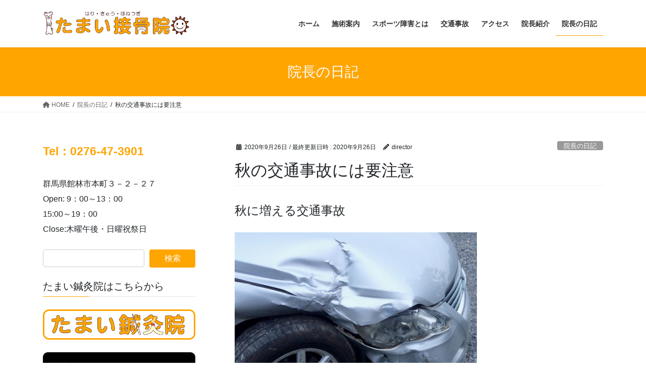

--- FILE ---
content_type: text/html; charset=UTF-8
request_url: http://tamaisekkotuinn.com/archives/2860
body_size: 91504
content:
<!DOCTYPE html>
<html dir="ltr" lang="ja" prefix="og: https://ogp.me/ns#">
<head>
<meta charset="utf-8">
<meta http-equiv="X-UA-Compatible" content="IE=edge">
<meta name="viewport" content="width=device-width, initial-scale=1">

<!--Plugin WP Missed Schedule 2013.1231.2015 Build 2015-01-19 Active - Tag 991777abf4277c24f209b74b5da25563-->

<!-- This website is patched against a big problem not solved from WordPress 2.5+ to date -->

<title>秋の交通事故には要注意</title>

		<!-- All in One SEO 4.5.0 - aioseo.com -->
		<meta name="description" content="館林のたまい接骨院ある周辺でも、秋に入り暗くなるのが早くなってきました。この時期になると交通事故が増えてくるため、ヘッドライトの点灯を早めたりしながら注意しなければいけません。" />
		<meta name="robots" content="max-image-preview:large" />
		<link rel="canonical" href="https://tamaisekkotuinn.com/archives/2860" />
		<meta name="generator" content="All in One SEO (AIOSEO) 4.5.0" />
		<meta property="og:locale" content="ja_JP" />
		<meta property="og:site_name" content="たまい接骨院 | 群馬県館林市本町のたまい接骨院" />
		<meta property="og:type" content="article" />
		<meta property="og:title" content="秋の交通事故には要注意" />
		<meta property="og:description" content="館林のたまい接骨院ある周辺でも、秋に入り暗くなるのが早くなってきました。この時期になると交通事故が増えてくるため、ヘッドライトの点灯を早めたりしながら注意しなければいけません。" />
		<meta property="og:url" content="https://tamaisekkotuinn.com/archives/2860" />
		<meta property="article:published_time" content="2020-09-26T05:33:47+00:00" />
		<meta property="article:modified_time" content="2020-09-26T05:33:47+00:00" />
		<meta name="twitter:card" content="summary_large_image" />
		<meta name="twitter:title" content="秋の交通事故には要注意" />
		<meta name="twitter:description" content="館林のたまい接骨院ある周辺でも、秋に入り暗くなるのが早くなってきました。この時期になると交通事故が増えてくるため、ヘッドライトの点灯を早めたりしながら注意しなければいけません。" />
		<script type="application/ld+json" class="aioseo-schema">
			{"@context":"https:\/\/schema.org","@graph":[{"@type":"Article","@id":"https:\/\/tamaisekkotuinn.com\/archives\/2860#article","name":"\u79cb\u306e\u4ea4\u901a\u4e8b\u6545\u306b\u306f\u8981\u6ce8\u610f","headline":"\u79cb\u306e\u4ea4\u901a\u4e8b\u6545\u306b\u306f\u8981\u6ce8\u610f","author":{"@id":"https:\/\/tamaisekkotuinn.com\/archives\/author\/director#author"},"publisher":{"@id":"https:\/\/tamaisekkotuinn.com\/#organization"},"image":{"@type":"ImageObject","url":"http:\/\/tamaisekkotuinn.com\/wp-content\/uploads\/2020\/03\/089c9506b9af4b160992bb342479e3fe_s-480x360.jpg","@id":"https:\/\/tamaisekkotuinn.com\/archives\/2860\/#articleImage"},"datePublished":"2020-09-26T05:33:47+09:00","dateModified":"2020-09-26T05:33:47+09:00","inLanguage":"ja","mainEntityOfPage":{"@id":"https:\/\/tamaisekkotuinn.com\/archives\/2860#webpage"},"isPartOf":{"@id":"https:\/\/tamaisekkotuinn.com\/archives\/2860#webpage"},"articleSection":"\u9662\u9577\u306e\u65e5\u8a18"},{"@type":"BreadcrumbList","@id":"https:\/\/tamaisekkotuinn.com\/archives\/2860#breadcrumblist","itemListElement":[{"@type":"ListItem","@id":"https:\/\/tamaisekkotuinn.com\/#listItem","position":1,"name":"\u5bb6"}]},{"@type":"Organization","@id":"https:\/\/tamaisekkotuinn.com\/#organization","name":"\u305f\u307e\u3044\u63a5\u9aa8\u9662","url":"https:\/\/tamaisekkotuinn.com\/"},{"@type":"Person","@id":"https:\/\/tamaisekkotuinn.com\/archives\/author\/director#author","url":"https:\/\/tamaisekkotuinn.com\/archives\/author\/director","name":"director","image":{"@type":"ImageObject","@id":"https:\/\/tamaisekkotuinn.com\/archives\/2860#authorImage","url":"http:\/\/2.gravatar.com\/avatar\/5f26a95f351bd8dd5fb43a34d6575369?s=96&d=mm&r=g","width":96,"height":96,"caption":"director"}},{"@type":"WebPage","@id":"https:\/\/tamaisekkotuinn.com\/archives\/2860#webpage","url":"https:\/\/tamaisekkotuinn.com\/archives\/2860","name":"\u79cb\u306e\u4ea4\u901a\u4e8b\u6545\u306b\u306f\u8981\u6ce8\u610f","description":"\u9928\u6797\u306e\u305f\u307e\u3044\u63a5\u9aa8\u9662\u3042\u308b\u5468\u8fba\u3067\u3082\u3001\u79cb\u306b\u5165\u308a\u6697\u304f\u306a\u308b\u306e\u304c\u65e9\u304f\u306a\u3063\u3066\u304d\u307e\u3057\u305f\u3002\u3053\u306e\u6642\u671f\u306b\u306a\u308b\u3068\u4ea4\u901a\u4e8b\u6545\u304c\u5897\u3048\u3066\u304f\u308b\u305f\u3081\u3001\u30d8\u30c3\u30c9\u30e9\u30a4\u30c8\u306e\u70b9\u706f\u3092\u65e9\u3081\u305f\u308a\u3057\u306a\u304c\u3089\u6ce8\u610f\u3057\u306a\u3051\u308c\u3070\u3044\u3051\u307e\u305b\u3093\u3002","inLanguage":"ja","isPartOf":{"@id":"https:\/\/tamaisekkotuinn.com\/#website"},"breadcrumb":{"@id":"https:\/\/tamaisekkotuinn.com\/archives\/2860#breadcrumblist"},"author":{"@id":"https:\/\/tamaisekkotuinn.com\/archives\/author\/director#author"},"creator":{"@id":"https:\/\/tamaisekkotuinn.com\/archives\/author\/director#author"},"datePublished":"2020-09-26T05:33:47+09:00","dateModified":"2020-09-26T05:33:47+09:00"},{"@type":"WebSite","@id":"https:\/\/tamaisekkotuinn.com\/#website","url":"https:\/\/tamaisekkotuinn.com\/","name":"\u305f\u307e\u3044\u63a5\u9aa8\u9662","description":"\u7fa4\u99ac\u770c\u9928\u6797\u5e02\u672c\u753a\u306e\u305f\u307e\u3044\u63a5\u9aa8\u9662","inLanguage":"ja","publisher":{"@id":"https:\/\/tamaisekkotuinn.com\/#organization"}}]}
		</script>
		<!-- All in One SEO -->

<link rel="alternate" type="application/rss+xml" title="たまい接骨院 &raquo; フィード" href="https://tamaisekkotuinn.com/feed" />
<link rel="alternate" type="application/rss+xml" title="たまい接骨院 &raquo; コメントフィード" href="https://tamaisekkotuinn.com/comments/feed" />
<script type="text/javascript">
window._wpemojiSettings = {"baseUrl":"https:\/\/s.w.org\/images\/core\/emoji\/14.0.0\/72x72\/","ext":".png","svgUrl":"https:\/\/s.w.org\/images\/core\/emoji\/14.0.0\/svg\/","svgExt":".svg","source":{"concatemoji":"http:\/\/tamaisekkotuinn.com\/wp-includes\/js\/wp-emoji-release.min.js?ver=6.3.7"}};
/*! This file is auto-generated */
!function(i,n){var o,s,e;function c(e){try{var t={supportTests:e,timestamp:(new Date).valueOf()};sessionStorage.setItem(o,JSON.stringify(t))}catch(e){}}function p(e,t,n){e.clearRect(0,0,e.canvas.width,e.canvas.height),e.fillText(t,0,0);var t=new Uint32Array(e.getImageData(0,0,e.canvas.width,e.canvas.height).data),r=(e.clearRect(0,0,e.canvas.width,e.canvas.height),e.fillText(n,0,0),new Uint32Array(e.getImageData(0,0,e.canvas.width,e.canvas.height).data));return t.every(function(e,t){return e===r[t]})}function u(e,t,n){switch(t){case"flag":return n(e,"\ud83c\udff3\ufe0f\u200d\u26a7\ufe0f","\ud83c\udff3\ufe0f\u200b\u26a7\ufe0f")?!1:!n(e,"\ud83c\uddfa\ud83c\uddf3","\ud83c\uddfa\u200b\ud83c\uddf3")&&!n(e,"\ud83c\udff4\udb40\udc67\udb40\udc62\udb40\udc65\udb40\udc6e\udb40\udc67\udb40\udc7f","\ud83c\udff4\u200b\udb40\udc67\u200b\udb40\udc62\u200b\udb40\udc65\u200b\udb40\udc6e\u200b\udb40\udc67\u200b\udb40\udc7f");case"emoji":return!n(e,"\ud83e\udef1\ud83c\udffb\u200d\ud83e\udef2\ud83c\udfff","\ud83e\udef1\ud83c\udffb\u200b\ud83e\udef2\ud83c\udfff")}return!1}function f(e,t,n){var r="undefined"!=typeof WorkerGlobalScope&&self instanceof WorkerGlobalScope?new OffscreenCanvas(300,150):i.createElement("canvas"),a=r.getContext("2d",{willReadFrequently:!0}),o=(a.textBaseline="top",a.font="600 32px Arial",{});return e.forEach(function(e){o[e]=t(a,e,n)}),o}function t(e){var t=i.createElement("script");t.src=e,t.defer=!0,i.head.appendChild(t)}"undefined"!=typeof Promise&&(o="wpEmojiSettingsSupports",s=["flag","emoji"],n.supports={everything:!0,everythingExceptFlag:!0},e=new Promise(function(e){i.addEventListener("DOMContentLoaded",e,{once:!0})}),new Promise(function(t){var n=function(){try{var e=JSON.parse(sessionStorage.getItem(o));if("object"==typeof e&&"number"==typeof e.timestamp&&(new Date).valueOf()<e.timestamp+604800&&"object"==typeof e.supportTests)return e.supportTests}catch(e){}return null}();if(!n){if("undefined"!=typeof Worker&&"undefined"!=typeof OffscreenCanvas&&"undefined"!=typeof URL&&URL.createObjectURL&&"undefined"!=typeof Blob)try{var e="postMessage("+f.toString()+"("+[JSON.stringify(s),u.toString(),p.toString()].join(",")+"));",r=new Blob([e],{type:"text/javascript"}),a=new Worker(URL.createObjectURL(r),{name:"wpTestEmojiSupports"});return void(a.onmessage=function(e){c(n=e.data),a.terminate(),t(n)})}catch(e){}c(n=f(s,u,p))}t(n)}).then(function(e){for(var t in e)n.supports[t]=e[t],n.supports.everything=n.supports.everything&&n.supports[t],"flag"!==t&&(n.supports.everythingExceptFlag=n.supports.everythingExceptFlag&&n.supports[t]);n.supports.everythingExceptFlag=n.supports.everythingExceptFlag&&!n.supports.flag,n.DOMReady=!1,n.readyCallback=function(){n.DOMReady=!0}}).then(function(){return e}).then(function(){var e;n.supports.everything||(n.readyCallback(),(e=n.source||{}).concatemoji?t(e.concatemoji):e.wpemoji&&e.twemoji&&(t(e.twemoji),t(e.wpemoji)))}))}((window,document),window._wpemojiSettings);
</script>
<style type="text/css">
img.wp-smiley,
img.emoji {
	display: inline !important;
	border: none !important;
	box-shadow: none !important;
	height: 1em !important;
	width: 1em !important;
	margin: 0 0.07em !important;
	vertical-align: -0.1em !important;
	background: none !important;
	padding: 0 !important;
}
</style>
	<link rel='stylesheet' id='wp-block-library-css' href='http://tamaisekkotuinn.com/wp-includes/css/dist/block-library/style.min.css?ver=6.3.7' type='text/css' media='all' />
<style id='classic-theme-styles-inline-css' type='text/css'>
/*! This file is auto-generated */
.wp-block-button__link{color:#fff;background-color:#32373c;border-radius:9999px;box-shadow:none;text-decoration:none;padding:calc(.667em + 2px) calc(1.333em + 2px);font-size:1.125em}.wp-block-file__button{background:#32373c;color:#fff;text-decoration:none}
</style>
<style id='global-styles-inline-css' type='text/css'>
body{--wp--preset--color--black: #000000;--wp--preset--color--cyan-bluish-gray: #abb8c3;--wp--preset--color--white: #ffffff;--wp--preset--color--pale-pink: #f78da7;--wp--preset--color--vivid-red: #cf2e2e;--wp--preset--color--luminous-vivid-orange: #ff6900;--wp--preset--color--luminous-vivid-amber: #fcb900;--wp--preset--color--light-green-cyan: #7bdcb5;--wp--preset--color--vivid-green-cyan: #00d084;--wp--preset--color--pale-cyan-blue: #8ed1fc;--wp--preset--color--vivid-cyan-blue: #0693e3;--wp--preset--color--vivid-purple: #9b51e0;--wp--preset--gradient--vivid-cyan-blue-to-vivid-purple: linear-gradient(135deg,rgba(6,147,227,1) 0%,rgb(155,81,224) 100%);--wp--preset--gradient--light-green-cyan-to-vivid-green-cyan: linear-gradient(135deg,rgb(122,220,180) 0%,rgb(0,208,130) 100%);--wp--preset--gradient--luminous-vivid-amber-to-luminous-vivid-orange: linear-gradient(135deg,rgba(252,185,0,1) 0%,rgba(255,105,0,1) 100%);--wp--preset--gradient--luminous-vivid-orange-to-vivid-red: linear-gradient(135deg,rgba(255,105,0,1) 0%,rgb(207,46,46) 100%);--wp--preset--gradient--very-light-gray-to-cyan-bluish-gray: linear-gradient(135deg,rgb(238,238,238) 0%,rgb(169,184,195) 100%);--wp--preset--gradient--cool-to-warm-spectrum: linear-gradient(135deg,rgb(74,234,220) 0%,rgb(151,120,209) 20%,rgb(207,42,186) 40%,rgb(238,44,130) 60%,rgb(251,105,98) 80%,rgb(254,248,76) 100%);--wp--preset--gradient--blush-light-purple: linear-gradient(135deg,rgb(255,206,236) 0%,rgb(152,150,240) 100%);--wp--preset--gradient--blush-bordeaux: linear-gradient(135deg,rgb(254,205,165) 0%,rgb(254,45,45) 50%,rgb(107,0,62) 100%);--wp--preset--gradient--luminous-dusk: linear-gradient(135deg,rgb(255,203,112) 0%,rgb(199,81,192) 50%,rgb(65,88,208) 100%);--wp--preset--gradient--pale-ocean: linear-gradient(135deg,rgb(255,245,203) 0%,rgb(182,227,212) 50%,rgb(51,167,181) 100%);--wp--preset--gradient--electric-grass: linear-gradient(135deg,rgb(202,248,128) 0%,rgb(113,206,126) 100%);--wp--preset--gradient--midnight: linear-gradient(135deg,rgb(2,3,129) 0%,rgb(40,116,252) 100%);--wp--preset--font-size--small: 13px;--wp--preset--font-size--medium: 20px;--wp--preset--font-size--large: 36px;--wp--preset--font-size--x-large: 42px;--wp--preset--spacing--20: 0.44rem;--wp--preset--spacing--30: 0.67rem;--wp--preset--spacing--40: 1rem;--wp--preset--spacing--50: 1.5rem;--wp--preset--spacing--60: 2.25rem;--wp--preset--spacing--70: 3.38rem;--wp--preset--spacing--80: 5.06rem;--wp--preset--shadow--natural: 6px 6px 9px rgba(0, 0, 0, 0.2);--wp--preset--shadow--deep: 12px 12px 50px rgba(0, 0, 0, 0.4);--wp--preset--shadow--sharp: 6px 6px 0px rgba(0, 0, 0, 0.2);--wp--preset--shadow--outlined: 6px 6px 0px -3px rgba(255, 255, 255, 1), 6px 6px rgba(0, 0, 0, 1);--wp--preset--shadow--crisp: 6px 6px 0px rgba(0, 0, 0, 1);}:where(.is-layout-flex){gap: 0.5em;}:where(.is-layout-grid){gap: 0.5em;}body .is-layout-flow > .alignleft{float: left;margin-inline-start: 0;margin-inline-end: 2em;}body .is-layout-flow > .alignright{float: right;margin-inline-start: 2em;margin-inline-end: 0;}body .is-layout-flow > .aligncenter{margin-left: auto !important;margin-right: auto !important;}body .is-layout-constrained > .alignleft{float: left;margin-inline-start: 0;margin-inline-end: 2em;}body .is-layout-constrained > .alignright{float: right;margin-inline-start: 2em;margin-inline-end: 0;}body .is-layout-constrained > .aligncenter{margin-left: auto !important;margin-right: auto !important;}body .is-layout-constrained > :where(:not(.alignleft):not(.alignright):not(.alignfull)){max-width: var(--wp--style--global--content-size);margin-left: auto !important;margin-right: auto !important;}body .is-layout-constrained > .alignwide{max-width: var(--wp--style--global--wide-size);}body .is-layout-flex{display: flex;}body .is-layout-flex{flex-wrap: wrap;align-items: center;}body .is-layout-flex > *{margin: 0;}body .is-layout-grid{display: grid;}body .is-layout-grid > *{margin: 0;}:where(.wp-block-columns.is-layout-flex){gap: 2em;}:where(.wp-block-columns.is-layout-grid){gap: 2em;}:where(.wp-block-post-template.is-layout-flex){gap: 1.25em;}:where(.wp-block-post-template.is-layout-grid){gap: 1.25em;}.has-black-color{color: var(--wp--preset--color--black) !important;}.has-cyan-bluish-gray-color{color: var(--wp--preset--color--cyan-bluish-gray) !important;}.has-white-color{color: var(--wp--preset--color--white) !important;}.has-pale-pink-color{color: var(--wp--preset--color--pale-pink) !important;}.has-vivid-red-color{color: var(--wp--preset--color--vivid-red) !important;}.has-luminous-vivid-orange-color{color: var(--wp--preset--color--luminous-vivid-orange) !important;}.has-luminous-vivid-amber-color{color: var(--wp--preset--color--luminous-vivid-amber) !important;}.has-light-green-cyan-color{color: var(--wp--preset--color--light-green-cyan) !important;}.has-vivid-green-cyan-color{color: var(--wp--preset--color--vivid-green-cyan) !important;}.has-pale-cyan-blue-color{color: var(--wp--preset--color--pale-cyan-blue) !important;}.has-vivid-cyan-blue-color{color: var(--wp--preset--color--vivid-cyan-blue) !important;}.has-vivid-purple-color{color: var(--wp--preset--color--vivid-purple) !important;}.has-black-background-color{background-color: var(--wp--preset--color--black) !important;}.has-cyan-bluish-gray-background-color{background-color: var(--wp--preset--color--cyan-bluish-gray) !important;}.has-white-background-color{background-color: var(--wp--preset--color--white) !important;}.has-pale-pink-background-color{background-color: var(--wp--preset--color--pale-pink) !important;}.has-vivid-red-background-color{background-color: var(--wp--preset--color--vivid-red) !important;}.has-luminous-vivid-orange-background-color{background-color: var(--wp--preset--color--luminous-vivid-orange) !important;}.has-luminous-vivid-amber-background-color{background-color: var(--wp--preset--color--luminous-vivid-amber) !important;}.has-light-green-cyan-background-color{background-color: var(--wp--preset--color--light-green-cyan) !important;}.has-vivid-green-cyan-background-color{background-color: var(--wp--preset--color--vivid-green-cyan) !important;}.has-pale-cyan-blue-background-color{background-color: var(--wp--preset--color--pale-cyan-blue) !important;}.has-vivid-cyan-blue-background-color{background-color: var(--wp--preset--color--vivid-cyan-blue) !important;}.has-vivid-purple-background-color{background-color: var(--wp--preset--color--vivid-purple) !important;}.has-black-border-color{border-color: var(--wp--preset--color--black) !important;}.has-cyan-bluish-gray-border-color{border-color: var(--wp--preset--color--cyan-bluish-gray) !important;}.has-white-border-color{border-color: var(--wp--preset--color--white) !important;}.has-pale-pink-border-color{border-color: var(--wp--preset--color--pale-pink) !important;}.has-vivid-red-border-color{border-color: var(--wp--preset--color--vivid-red) !important;}.has-luminous-vivid-orange-border-color{border-color: var(--wp--preset--color--luminous-vivid-orange) !important;}.has-luminous-vivid-amber-border-color{border-color: var(--wp--preset--color--luminous-vivid-amber) !important;}.has-light-green-cyan-border-color{border-color: var(--wp--preset--color--light-green-cyan) !important;}.has-vivid-green-cyan-border-color{border-color: var(--wp--preset--color--vivid-green-cyan) !important;}.has-pale-cyan-blue-border-color{border-color: var(--wp--preset--color--pale-cyan-blue) !important;}.has-vivid-cyan-blue-border-color{border-color: var(--wp--preset--color--vivid-cyan-blue) !important;}.has-vivid-purple-border-color{border-color: var(--wp--preset--color--vivid-purple) !important;}.has-vivid-cyan-blue-to-vivid-purple-gradient-background{background: var(--wp--preset--gradient--vivid-cyan-blue-to-vivid-purple) !important;}.has-light-green-cyan-to-vivid-green-cyan-gradient-background{background: var(--wp--preset--gradient--light-green-cyan-to-vivid-green-cyan) !important;}.has-luminous-vivid-amber-to-luminous-vivid-orange-gradient-background{background: var(--wp--preset--gradient--luminous-vivid-amber-to-luminous-vivid-orange) !important;}.has-luminous-vivid-orange-to-vivid-red-gradient-background{background: var(--wp--preset--gradient--luminous-vivid-orange-to-vivid-red) !important;}.has-very-light-gray-to-cyan-bluish-gray-gradient-background{background: var(--wp--preset--gradient--very-light-gray-to-cyan-bluish-gray) !important;}.has-cool-to-warm-spectrum-gradient-background{background: var(--wp--preset--gradient--cool-to-warm-spectrum) !important;}.has-blush-light-purple-gradient-background{background: var(--wp--preset--gradient--blush-light-purple) !important;}.has-blush-bordeaux-gradient-background{background: var(--wp--preset--gradient--blush-bordeaux) !important;}.has-luminous-dusk-gradient-background{background: var(--wp--preset--gradient--luminous-dusk) !important;}.has-pale-ocean-gradient-background{background: var(--wp--preset--gradient--pale-ocean) !important;}.has-electric-grass-gradient-background{background: var(--wp--preset--gradient--electric-grass) !important;}.has-midnight-gradient-background{background: var(--wp--preset--gradient--midnight) !important;}.has-small-font-size{font-size: var(--wp--preset--font-size--small) !important;}.has-medium-font-size{font-size: var(--wp--preset--font-size--medium) !important;}.has-large-font-size{font-size: var(--wp--preset--font-size--large) !important;}.has-x-large-font-size{font-size: var(--wp--preset--font-size--x-large) !important;}
.wp-block-navigation a:where(:not(.wp-element-button)){color: inherit;}
:where(.wp-block-post-template.is-layout-flex){gap: 1.25em;}:where(.wp-block-post-template.is-layout-grid){gap: 1.25em;}
:where(.wp-block-columns.is-layout-flex){gap: 2em;}:where(.wp-block-columns.is-layout-grid){gap: 2em;}
.wp-block-pullquote{font-size: 1.5em;line-height: 1.6;}
</style>
<link rel='stylesheet' id='bootstrap-4-style-css' href='http://tamaisekkotuinn.com/wp-content/themes/lightning/_g2/library/bootstrap-4/css/bootstrap.min.css?ver=4.5.0' type='text/css' media='all' />
<link rel='stylesheet' id='lightning-common-style-css' href='http://tamaisekkotuinn.com/wp-content/themes/lightning/_g2/assets/css/common.css?ver=15.14.2' type='text/css' media='all' />
<style id='lightning-common-style-inline-css' type='text/css'>
/* vk-mobile-nav */:root {--vk-mobile-nav-menu-btn-bg-src: url("http://tamaisekkotuinn.com/wp-content/themes/lightning/_g2/inc/vk-mobile-nav/package/images/vk-menu-btn-black.svg");--vk-mobile-nav-menu-btn-close-bg-src: url("http://tamaisekkotuinn.com/wp-content/themes/lightning/_g2/inc/vk-mobile-nav/package/images/vk-menu-close-black.svg");--vk-menu-acc-icon-open-black-bg-src: url("http://tamaisekkotuinn.com/wp-content/themes/lightning/_g2/inc/vk-mobile-nav/package/images/vk-menu-acc-icon-open-black.svg");--vk-menu-acc-icon-open-white-bg-src: url("http://tamaisekkotuinn.com/wp-content/themes/lightning/_g2/inc/vk-mobile-nav/package/images/vk-menu-acc-icon-open-white.svg");--vk-menu-acc-icon-close-black-bg-src: url("http://tamaisekkotuinn.com/wp-content/themes/lightning/_g2/inc/vk-mobile-nav/package/images/vk-menu-close-black.svg");--vk-menu-acc-icon-close-white-bg-src: url("http://tamaisekkotuinn.com/wp-content/themes/lightning/_g2/inc/vk-mobile-nav/package/images/vk-menu-close-white.svg");}
</style>
<link rel='stylesheet' id='lightning-design-style-css' href='http://tamaisekkotuinn.com/wp-content/themes/lightning/_g2/design-skin/origin2/css/style.css?ver=15.14.2' type='text/css' media='all' />
<style id='lightning-design-style-inline-css' type='text/css'>
:root {--color-key:#ffa500;--wp--preset--color--vk-color-primary:#ffa500;--color-key-dark:#ffa500;}
/* ltg common custom */:root {--vk-menu-acc-btn-border-color:#333;--vk-color-primary:#ffa500;--vk-color-primary-dark:#ffa500;--vk-color-primary-vivid:#ffb600;--color-key:#ffa500;--wp--preset--color--vk-color-primary:#ffa500;--color-key-dark:#ffa500;}.veu_color_txt_key { color:#ffa500 ; }.veu_color_bg_key { background-color:#ffa500 ; }.veu_color_border_key { border-color:#ffa500 ; }.btn-default { border-color:#ffa500;color:#ffa500;}.btn-default:focus,.btn-default:hover { border-color:#ffa500;background-color: #ffa500; }.wp-block-search__button,.btn-primary { background-color:#ffa500;border-color:#ffa500; }.wp-block-search__button:focus,.wp-block-search__button:hover,.btn-primary:not(:disabled):not(.disabled):active,.btn-primary:focus,.btn-primary:hover { background-color:#ffa500;border-color:#ffa500; }.btn-outline-primary { color : #ffa500 ; border-color:#ffa500; }.btn-outline-primary:not(:disabled):not(.disabled):active,.btn-outline-primary:focus,.btn-outline-primary:hover { color : #fff; background-color:#ffa500;border-color:#ffa500; }a { color:#337ab7; }
.tagcloud a:before { font-family: "Font Awesome 5 Free";content: "\f02b";font-weight: bold; }
.media .media-body .media-heading a:hover { color:#ffa500; }@media (min-width: 768px){.gMenu > li:before,.gMenu > li.menu-item-has-children::after { border-bottom-color:#ffa500 }.gMenu li li { background-color:#ffa500 }.gMenu li li a:hover { background-color:#ffa500; }} /* @media (min-width: 768px) */.page-header { background-color:#ffa500; }h2,.mainSection-title { border-top-color:#ffa500; }h3:after,.subSection-title:after { border-bottom-color:#ffa500; }ul.page-numbers li span.page-numbers.current,.page-link dl .post-page-numbers.current { background-color:#ffa500; }.pager li > a { border-color:#ffa500;color:#ffa500;}.pager li > a:hover { background-color:#ffa500;color:#fff;}.siteFooter { border-top-color:#ffa500; }dt { border-left-color:#ffa500; }:root {--g_nav_main_acc_icon_open_url:url(http://tamaisekkotuinn.com/wp-content/themes/lightning/_g2/inc/vk-mobile-nav/package/images/vk-menu-acc-icon-open-black.svg);--g_nav_main_acc_icon_close_url: url(http://tamaisekkotuinn.com/wp-content/themes/lightning/_g2/inc/vk-mobile-nav/package/images/vk-menu-close-black.svg);--g_nav_sub_acc_icon_open_url: url(http://tamaisekkotuinn.com/wp-content/themes/lightning/_g2/inc/vk-mobile-nav/package/images/vk-menu-acc-icon-open-white.svg);--g_nav_sub_acc_icon_close_url: url(http://tamaisekkotuinn.com/wp-content/themes/lightning/_g2/inc/vk-mobile-nav/package/images/vk-menu-close-white.svg);}
</style>
<link rel='stylesheet' id='lightning-theme-style-css' href='http://tamaisekkotuinn.com/wp-content/themes/lightning/style.css?ver=15.14.2' type='text/css' media='all' />
<link rel='stylesheet' id='vk-font-awesome-css' href='http://tamaisekkotuinn.com/wp-content/themes/lightning/vendor/vektor-inc/font-awesome-versions/src/versions/6/css/all.min.css?ver=6.4.2' type='text/css' media='all' />
<script type='text/javascript' src='http://tamaisekkotuinn.com/wp-includes/js/jquery/jquery.min.js?ver=3.7.0' id='jquery-core-js'></script>
<script type='text/javascript' src='http://tamaisekkotuinn.com/wp-includes/js/jquery/jquery-migrate.min.js?ver=3.4.1' id='jquery-migrate-js'></script>
<link rel="https://api.w.org/" href="https://tamaisekkotuinn.com/wp-json/" /><link rel="alternate" type="application/json" href="https://tamaisekkotuinn.com/wp-json/wp/v2/posts/2860" /><link rel="EditURI" type="application/rsd+xml" title="RSD" href="https://tamaisekkotuinn.com/xmlrpc.php?rsd" />
<meta name="generator" content="WordPress 6.3.7" />
<link rel='shortlink' href='https://tamaisekkotuinn.com/?p=2860' />
<link rel="alternate" type="application/json+oembed" href="https://tamaisekkotuinn.com/wp-json/oembed/1.0/embed?url=https%3A%2F%2Ftamaisekkotuinn.com%2Farchives%2F2860" />
<link rel="alternate" type="text/xml+oembed" href="https://tamaisekkotuinn.com/wp-json/oembed/1.0/embed?url=https%3A%2F%2Ftamaisekkotuinn.com%2Farchives%2F2860&#038;format=xml" />
<style>
		#category-posts-4-internal ul {padding: 0;}
#category-posts-4-internal .cat-post-item img {max-width: initial; max-height: initial; margin: initial;}
#category-posts-4-internal .cat-post-author {margin-bottom: 0;}
#category-posts-4-internal .cat-post-thumbnail {margin: 5px 10px 5px 0;}
#category-posts-4-internal .cat-post-item:before {content: ""; clear: both;}
#category-posts-4-internal .cat-post-excerpt-more {display: inline-block;}
#category-posts-4-internal .cat-post-item {list-style: none; margin: 3px 0 10px; padding: 3px 0;}
#category-posts-4-internal .cat-post-current .cat-post-title {font-weight: bold; text-transform: uppercase;}
#category-posts-4-internal [class*=cat-post-tax] {font-size: 0.85em;}
#category-posts-4-internal [class*=cat-post-tax] * {display:inline-block;}
#category-posts-4-internal .cat-post-item:after {content: ""; display: table;	clear: both;}
#category-posts-4-internal .cat-post-item .cat-post-title {overflow: hidden;text-overflow: ellipsis;white-space: initial;display: -webkit-box;-webkit-line-clamp: 2;-webkit-box-orient: vertical;padding-bottom: 0 !important;}
#category-posts-4-internal .cat-post-item:after {content: ""; display: table;	clear: both;}
#category-posts-4-internal .cat-post-thumbnail {display:block; float:left; margin:5px 10px 5px 0;}
#category-posts-4-internal .cat-post-crop {overflow:hidden;display:block;}
#category-posts-4-internal p {margin:5px 0 0 0}
#category-posts-4-internal li > div {margin:5px 0 0 0; clear:both;}
#category-posts-4-internal .dashicons {vertical-align:middle;}
#category-posts-4-internal .cat-post-thumbnail .cat-post-crop img {height: 150px;}
#category-posts-4-internal .cat-post-thumbnail .cat-post-crop img {width: 150px;}
#category-posts-4-internal .cat-post-thumbnail .cat-post-crop img {object-fit: cover; max-width: 100%; display: block;}
#category-posts-4-internal .cat-post-thumbnail .cat-post-crop-not-supported img {width: 100%;}
#category-posts-4-internal .cat-post-thumbnail {max-width:100%;}
#category-posts-4-internal .cat-post-item img {margin: initial;}
</style>
		<style id="lightning-color-custom-for-plugins" type="text/css">/* ltg theme common */.color_key_bg,.color_key_bg_hover:hover{background-color: #ffa500;}.color_key_txt,.color_key_txt_hover:hover{color: #ffa500;}.color_key_border,.color_key_border_hover:hover{border-color: #ffa500;}.color_key_dark_bg,.color_key_dark_bg_hover:hover{background-color: #ffa500;}.color_key_dark_txt,.color_key_dark_txt_hover:hover{color: #ffa500;}.color_key_dark_border,.color_key_dark_border_hover:hover{border-color: #ffa500;}</style><style type="text/css" id="custom-background-css">
body.custom-background { background-color: #ffffff; }
</style>
	<link rel="icon" href="https://tamaisekkotuinn.com/wp-content/uploads/2019/12/cropped-cropped-cropped-cropped-logo1912-32x32.png" sizes="32x32" />
<link rel="icon" href="https://tamaisekkotuinn.com/wp-content/uploads/2019/12/cropped-cropped-cropped-cropped-logo1912-192x192.png" sizes="192x192" />
<link rel="apple-touch-icon" href="https://tamaisekkotuinn.com/wp-content/uploads/2019/12/cropped-cropped-cropped-cropped-logo1912-180x180.png" />
<meta name="msapplication-TileImage" content="https://tamaisekkotuinn.com/wp-content/uploads/2019/12/cropped-cropped-cropped-cropped-logo1912-270x270.png" />
		<style type="text/css" id="wp-custom-css">
			.wp-block-search .wp-block-search__button {
  width: 30%;
}		</style>
		
</head>
<body class="post-template-default single single-post postid-2860 single-format-standard custom-background wp-custom-logo sidebar-fix sidebar-fix-priority-top bootstrap4 device-pc fa_v6_css">
<a class="skip-link screen-reader-text" href="#main">コンテンツへスキップ</a>
<a class="skip-link screen-reader-text" href="#vk-mobile-nav">ナビゲーションに移動</a>
<header class="siteHeader">
		<div class="container siteHeadContainer">
		<div class="navbar-header">
						<p class="navbar-brand siteHeader_logo">
			<a href="https://tamaisekkotuinn.com/">
				<span><img src="http://tamaisekkotuinn.com/wp-content/uploads/2019/12/cropped-cropped-cropped-logo1912.png" alt="たまい接骨院" /></span>
			</a>
			</p>
					</div>

					<div id="gMenu_outer" class="gMenu_outer">
				<nav class="menu-1_%e3%82%b0%e3%83%ad%e3%83%bc%e3%83%90%e3%83%ab%e3%83%a1%e3%83%8b%e3%83%a5%e3%83%bc-container"><ul id="menu-1_%e3%82%b0%e3%83%ad%e3%83%bc%e3%83%90%e3%83%ab%e3%83%a1%e3%83%8b%e3%83%a5%e3%83%bc" class="menu gMenu vk-menu-acc"><li id="menu-item-129" class="menu-item menu-item-type-custom menu-item-object-custom"><a href="http://tamaisekkotuinn.com/"><strong class="gMenu_name">ホーム</strong></a></li>
<li id="menu-item-133" class="menu-item menu-item-type-post_type menu-item-object-page"><a href="https://tamaisekkotuinn.com/%e6%96%bd%e8%a1%93%e6%a1%88%e5%86%85"><strong class="gMenu_name">施術案内</strong></a></li>
<li id="menu-item-131" class="menu-item menu-item-type-post_type menu-item-object-page"><a href="https://tamaisekkotuinn.com/%e3%82%b9%e3%83%9d%e3%83%bc%e3%83%84%e9%9a%9c%e5%ae%b3%e3%81%a8%e3%81%af"><strong class="gMenu_name">スポーツ障害とは</strong></a></li>
<li id="menu-item-132" class="menu-item menu-item-type-post_type menu-item-object-page"><a href="https://tamaisekkotuinn.com/%e4%ba%a4%e9%80%9a%e4%ba%8b%e6%95%85"><strong class="gMenu_name">交通事故</strong></a></li>
<li id="menu-item-130" class="menu-item menu-item-type-post_type menu-item-object-page"><a href="https://tamaisekkotuinn.com/%e3%82%a2%e3%82%af%e3%82%bb%e3%82%b9"><strong class="gMenu_name">アクセス</strong></a></li>
<li id="menu-item-134" class="menu-item menu-item-type-post_type menu-item-object-page"><a href="https://tamaisekkotuinn.com/%e9%99%a2%e9%95%b7%e7%b4%b9%e4%bb%8b"><strong class="gMenu_name">院長紹介</strong></a></li>
<li id="menu-item-135" class="menu-item menu-item-type-taxonomy menu-item-object-category current-post-ancestor current-menu-parent current-post-parent"><a href="https://tamaisekkotuinn.com/archives/category/diary"><strong class="gMenu_name">院長の日記</strong></a></li>
</ul></nav>			</div>
			</div>
	</header>

<div class="section page-header"><div class="container"><div class="row"><div class="col-md-12">
<div class="page-header_pageTitle">
院長の日記</div>
</div></div></div></div><!-- [ /.page-header ] -->


<!-- [ .breadSection ] --><div class="section breadSection"><div class="container"><div class="row"><ol class="breadcrumb" itemscope itemtype="https://schema.org/BreadcrumbList"><li id="panHome" itemprop="itemListElement" itemscope itemtype="http://schema.org/ListItem"><a itemprop="item" href="https://tamaisekkotuinn.com/"><span itemprop="name"><i class="fa fa-home"></i> HOME</span></a><meta itemprop="position" content="1" /></li><li itemprop="itemListElement" itemscope itemtype="http://schema.org/ListItem"><a itemprop="item" href="https://tamaisekkotuinn.com/archives/category/diary"><span itemprop="name">院長の日記</span></a><meta itemprop="position" content="2" /></li><li><span>秋の交通事故には要注意</span><meta itemprop="position" content="3" /></li></ol></div></div></div><!-- [ /.breadSection ] -->

<div class="section siteContent">
<div class="container">
<div class="row">

	<div class="col mainSection mainSection-col-two mainSection-pos-right" id="main" role="main">
				<article id="post-2860" class="entry entry-full post-2860 post type-post status-publish format-standard hentry category-diary">

	
	
		<header class="entry-header">
			<div class="entry-meta">


<span class="published entry-meta_items">2020年9月26日</span>

<span class="entry-meta_items entry-meta_updated">/ 最終更新日時 : <span class="updated">2020年9月26日</span></span>


	
	<span class="vcard author entry-meta_items entry-meta_items_author"><span class="fn">director</span></span>



<span class="entry-meta_items entry-meta_items_term"><a href="https://tamaisekkotuinn.com/archives/category/diary" class="btn btn-xs btn-primary entry-meta_items_term_button" style="background-color:#999999;border:none;">院長の日記</a></span>
</div>
				<h1 class="entry-title">
											秋の交通事故には要注意									</h1>
		</header>

	
	
	<div class="entry-body">
				<h4>秋に増える交通事故</h4>
<p><a href="https://tamaisekkotuinn.com/wp-content/uploads/2020/03/089c9506b9af4b160992bb342479e3fe_s.jpg"><img decoding="async" fetchpriority="high" class="alignnone size-medium wp-image-2695" src="https://tamaisekkotuinn.com/wp-content/uploads/2020/03/089c9506b9af4b160992bb342479e3fe_s-480x360.jpg" alt="089c9506b9af4b160992bb342479e3fe_s" width="480" height="360" srcset="https://tamaisekkotuinn.com/wp-content/uploads/2020/03/089c9506b9af4b160992bb342479e3fe_s-480x360.jpg 480w, https://tamaisekkotuinn.com/wp-content/uploads/2020/03/089c9506b9af4b160992bb342479e3fe_s.jpg 640w" sizes="(max-width: 480px) 100vw, 480px" /></a></p>
<p>つい先日までは、暑くて辛い思いをしていた<strong><span style="color: #ff6600;">館林</span></strong>の<strong><span style="color: #ff6600;">たまい接骨院</span></strong>周辺でも、すでに秋の装いとなってきました。<br />
一気に天気が変わってきたわけですが、この時期になると特有の交通事故が起きるようになります。<br />
特有の気象条件が関わってくるため、秋の交通事故には十分気を付けなければいけません。<br />
交通事故は一度でも起こせば、大きな影響を与えます。<br />
より一層の確認や注意が必要なのです。</p>
<h4>日没と視認性の問題</h4>
<p>この時期になると、だんだん暗くなる時間は早まってきました。<br />
<strong><span style="color: #ff6600;">館林</span></strong>の<strong><span style="color: #ff6600;">たまい接骨院</span></strong>は、19時まで受付を行っておりますが、かなり暗くなるのが早くなりました。<br />
暗くなってくると、視界が落ちてくるのがわかるでしょう。<br />
視界が落ちてくるということは、誰かが飛び出してきても判断が遅れます。<br />
単純に飛び出してきた人をなどを見えてから行動しているからです。<br />
暗くなった状況は、その視認性をさらに落としてしまいます。</p>
<p>どうしても通勤ラッシュの時間帯と日没が重なる問題も出てきます。<br />
特に同じ時間帯に通勤通学している場合には、少し前は明るかったと思っていると、動きがかなり遅れることになるでしょう。<br />
交通量もかなり増えている時間帯にぶつかるため、事故が発生しやすくなるのです。<br />
帰り際は、疲れて集中力が欠けてきている部分もあります。<br />
どんなに集中していたとしても、普段と動きが違うのです。</p>
<p>ここ数日台風の影響もあり、雨が降ったりしていますが、このような天候も秋の特徴といえます。<br />
昼間でも暗い時間がありますし、雨が降ればさらに視界が落ちるのです。<br />
気象条件により、交通事故のリスクは相当上昇するのを理解しておかなければいけません。</p>
<h4>日没の30分前からヘッドライトの点灯</h4>
<p><strong><span style="color: #ff6600;">館林</span></strong>の<strong><span style="color: #ff6600;">たまい接骨院</span></strong>は、 駅から歩いて行ける距離にありますが、通っている車を見ると暗がりになってもヘッドライトをつけていない車を見かけます。<br />
ヘッドライトをつけずに走っていると、かなり見にくいことに気がつくでしょう。</p>
<p>ヘッドライトをつけるタイミングは、日没の30分前あたりが適切と言われています。<br />
この時間帯から視認性が一気に落ちるからです。<br />
早めにつけて何か悪いことがあるわけではありません。<br />
運送会社のトラックの中には、日中でもライトをつけるようにしているところもあるほどです。</p>
<p>自分自身が見えるだけではありません。<br />
自分で歩道に立っている時に、暗くなってライトがついていれば車が来たのがわかるでしょう。<br />
ところが暗い中で車が近寄ってきても、エンジンの音が聞こえなければわからないものです。<br />
最近ではハイブリッドカーなども増え、低速だとモーターで動く音が聞こえない車も珍しくありません。<br />
歩行者側からの視認性が更に落ちてくるため、できるだけ早くライトを付けていきましょう。</p>
<p><a href="https://tamaisekkotuinn.com/wp-content/uploads/2015/01/190713-174F.jpg"><img decoding="async" class="alignnone size-medium wp-image-2637" src="https://tamaisekkotuinn.com/wp-content/uploads/2015/01/190713-174F-480x320.jpg" alt="190713-174F" width="480" height="320" srcset="https://tamaisekkotuinn.com/wp-content/uploads/2015/01/190713-174F-480x320.jpg 480w, https://tamaisekkotuinn.com/wp-content/uploads/2015/01/190713-174F-720x480.jpg 720w" sizes="(max-width: 480px) 100vw, 480px" /></a></p>
			</div>

	
	
	
	
		<div class="entry-footer">

			<div class="entry-meta-dataList"><dl><dt>カテゴリー</dt><dd><a href="https://tamaisekkotuinn.com/archives/category/diary">院長の日記</a></dd></dl></div>
		</div><!-- [ /.entry-footer ] -->
	
	
			
	
		
		
		
		
	
	
</article><!-- [ /#post-2860 ] -->


	<div class="vk_posts postNextPrev">

		<div id="post-2856" class="vk_post vk_post-postType-post card card-post card-horizontal card-sm vk_post-col-xs-12 vk_post-col-sm-12 vk_post-col-md-6 post-2856 post type-post status-publish format-standard hentry category-diary"><div class="row no-gutters card-horizontal-inner-row"><div class="col-5 card-img-outer"><div class="vk_post_imgOuter" style="background-image:url(http://tamaisekkotuinn.com/wp-content/themes/lightning/_g2/assets/images/no-image.png)"><a href="https://tamaisekkotuinn.com/archives/2856"><div class="card-img-overlay"><span class="vk_post_imgOuter_singleTermLabel" style="color:#fff;background-color:#999999">院長の日記</span></div><img src="http://tamaisekkotuinn.com/wp-content/themes/lightning/_g2/assets/images/no-image.png" class="vk_post_imgOuter_img card-img card-img-use-bg" /></a></div><!-- [ /.vk_post_imgOuter ] --></div><!-- /.col --><div class="col-7"><div class="vk_post_body card-body"><p class="postNextPrev_label">前の記事</p><h5 class="vk_post_title card-title"><a href="https://tamaisekkotuinn.com/archives/2856">九州を襲った台風の被害を受けて考えること</a></h5><div class="vk_post_date card-date published">2020年9月7日</div></div><!-- [ /.card-body ] --></div><!-- /.col --></div><!-- [ /.row ] --></div><!-- [ /.card ] -->
		<div id="post-2862" class="vk_post vk_post-postType-post card card-post card-horizontal card-sm vk_post-col-xs-12 vk_post-col-sm-12 vk_post-col-md-6 card-horizontal-reverse postNextPrev_next post-2862 post type-post status-publish format-standard hentry category-diary"><div class="row no-gutters card-horizontal-inner-row"><div class="col-5 card-img-outer"><div class="vk_post_imgOuter" style="background-image:url(http://tamaisekkotuinn.com/wp-content/themes/lightning/_g2/assets/images/no-image.png)"><a href="https://tamaisekkotuinn.com/archives/2862"><div class="card-img-overlay"><span class="vk_post_imgOuter_singleTermLabel" style="color:#fff;background-color:#999999">院長の日記</span></div><img src="http://tamaisekkotuinn.com/wp-content/themes/lightning/_g2/assets/images/no-image.png" class="vk_post_imgOuter_img card-img card-img-use-bg" /></a></div><!-- [ /.vk_post_imgOuter ] --></div><!-- /.col --><div class="col-7"><div class="vk_post_body card-body"><p class="postNextPrev_label">次の記事</p><h5 class="vk_post_title card-title"><a href="https://tamaisekkotuinn.com/archives/2862">痛みは我慢せず相談してください  Please do not put up with the pain and consult</a></h5><div class="vk_post_date card-date published">2020年9月26日</div></div><!-- [ /.card-body ] --></div><!-- /.col --></div><!-- [ /.row ] --></div><!-- [ /.card ] -->
		</div>
					</div><!-- [ /.mainSection ] -->

			<div class="col subSection sideSection sideSection-col-two sideSection-pos-left">
						<aside class="widget widget_block widget_text" id="block-9">
<p class="has-text-color" style="color:#ffa500;padding-top:0px;padding-bottom:0px;font-size:23px;font-style:normal;font-weight:800">Tel：0276-47-3901</p>
</aside><aside class="widget widget_block widget_text" id="block-10">
<p style="font-size:16px">群馬県館林市本町３－２－２７<br>Open: 9：00～13：00<br>          15:00～19：00<br>Close:木曜午後・日曜祝祭日</p>
</aside><aside class="widget widget_block widget_search" id="block-11"><form role="search" method="get" action="https://tamaisekkotuinn.com/" class="wp-block-search__button-outside wp-block-search__text-button wp-block-search"><label class="wp-block-search__label screen-reader-text" for="wp-block-search__input-1" >検索</label><div class="wp-block-search__inside-wrapper "  style="width: 100%"><input class="wp-block-search__input" id="wp-block-search__input-1" placeholder="" value="" type="search" name="s" required /><button aria-label="検索" class="wp-block-search__button has-background wp-element-button" type="submit"  style="background-color: #ffa500">検索</button></div></form></aside><aside class="widget widget_block" id="block-17">
<h3 class="wp-block-heading has-medium-font-size">たまい鍼灸院はこちらから</h3>
</aside><aside class="widget widget_block widget_media_image" id="block-18">
<figure class="wp-block-image size-full"><a href="https://tamai-harikyuuin.com/" target="_blank"><img decoding="async" loading="lazy" width="500" height="100" src="https://tamaisekkotuinn.com/wp-content/uploads/2025/06/tamai-shinkyuin.png" alt="" class="wp-image-5004" srcset="https://tamaisekkotuinn.com/wp-content/uploads/2025/06/tamai-shinkyuin.png 500w, https://tamaisekkotuinn.com/wp-content/uploads/2025/06/tamai-shinkyuin-480x96.png 480w" sizes="(max-width: 500px) 100vw, 500px" /></a></figure>
</aside><aside class="widget widget_block widget_media_image" id="block-12">
<figure class="wp-block-image size-large"><a href="https://twitter.com/training_tamai" target="_blank" rel=" noreferrer noopener"><img decoding="async" loading="lazy" width="720" height="168" src="http://tamaisekkotuinn.com/wp-content/uploads/2023/11/X_bar-720x168.png" alt="" class="wp-image-4217" srcset="https://tamaisekkotuinn.com/wp-content/uploads/2023/11/X_bar-720x168.png 720w, https://tamaisekkotuinn.com/wp-content/uploads/2023/11/X_bar-480x112.png 480w, https://tamaisekkotuinn.com/wp-content/uploads/2023/11/X_bar-768x179.png 768w, https://tamaisekkotuinn.com/wp-content/uploads/2023/11/X_bar.png 925w" sizes="(max-width: 720px) 100vw, 720px" /></a></figure>
</aside><aside class="widget widget_block widget_media_image" id="block-13">
<figure class="wp-block-image size-large"><a href="https://www.instagram.com/tamai_sekkotuin/" target="_blank" rel=" noreferrer noopener"><img decoding="async" loading="lazy" width="720" height="168" src="http://tamaisekkotuinn.com/wp-content/uploads/2023/11/insta_bar-720x168.png" alt="" class="wp-image-4216" srcset="https://tamaisekkotuinn.com/wp-content/uploads/2023/11/insta_bar-720x168.png 720w, https://tamaisekkotuinn.com/wp-content/uploads/2023/11/insta_bar-480x112.png 480w, https://tamaisekkotuinn.com/wp-content/uploads/2023/11/insta_bar-768x179.png 768w, https://tamaisekkotuinn.com/wp-content/uploads/2023/11/insta_bar.png 925w" sizes="(max-width: 720px) 100vw, 720px" /></a></figure>
</aside><aside class="widget widget_nav_menu" id="nav_menu-8"><h1 class="widget-title subSection-title">施術案内</h1><div class="menu-2_%e3%82%ab%e3%83%86%e3%82%b4%e3%83%aa%e3%83%bc-container"><ul id="menu-2_%e3%82%ab%e3%83%86%e3%82%b4%e3%83%aa%e3%83%bc" class="menu"><li id="menu-item-140" class="menu-item menu-item-type-post_type menu-item-object-page menu-item-140"><a href="https://tamaisekkotuinn.com/%e6%96%bd%e8%a1%93%e6%a1%88%e5%86%85/%e6%8e%a5%e9%aa%a8%e9%99%a2%e3%81%a8%e3%81%af">接骨院とは</a></li>
<li id="menu-item-1846" class="menu-item menu-item-type-post_type menu-item-object-page menu-item-1846"><a href="https://tamaisekkotuinn.com/%e8%aa%8d%e5%ae%9a%e6%9f%94%e9%81%93%e6%95%b4%e5%be%a9%e5%b8%ab">認定柔道整復師</a></li>
<li id="menu-item-1907" class="menu-item menu-item-type-post_type menu-item-object-page menu-item-1907"><a href="https://tamaisekkotuinn.com/%e5%90%84%e6%96%bd%e8%a1%93%e6%96%99%e9%87%91%e8%a1%a8">各施術料金表</a></li>
<li id="menu-item-142" class="menu-item menu-item-type-post_type menu-item-object-page menu-item-142"><a href="https://tamaisekkotuinn.com/%e6%96%bd%e8%a1%93%e6%a1%88%e5%86%85/%e8%85%b0%e7%97%9b">腰痛</a></li>
<li id="menu-item-136" class="menu-item menu-item-type-post_type menu-item-object-page menu-item-136"><a href="https://tamaisekkotuinn.com/%e6%96%bd%e8%a1%93%e6%a1%88%e5%86%85/%e3%81%8e%e3%81%a3%e3%81%8f%e3%82%8a%e8%85%b0">ぎっくり腰</a></li>
<li id="menu-item-138" class="menu-item menu-item-type-post_type menu-item-object-page menu-item-138"><a href="https://tamaisekkotuinn.com/%e6%96%bd%e8%a1%93%e6%a1%88%e5%86%85/%e3%83%98%e3%83%ab%e3%83%8b%e3%82%a2">ヘルニア</a></li>
<li id="menu-item-141" class="menu-item menu-item-type-post_type menu-item-object-page menu-item-141"><a href="https://tamaisekkotuinn.com/%e6%96%bd%e8%a1%93%e6%a1%88%e5%86%85/%e7%a5%9e%e7%b5%8c%e7%97%9b">神経痛</a></li>
<li id="menu-item-998" class="menu-item menu-item-type-post_type menu-item-object-page menu-item-998"><a href="https://tamaisekkotuinn.com/%e6%96%bd%e8%a1%93%e6%a1%88%e5%86%85/%e8%82%a9%e5%87%9d%e3%82%8a%e3%83%bb%e8%82%a9%e3%81%ae%e7%97%9b%e3%81%bf">肩凝り・肩の痛み</a></li>
<li id="menu-item-139" class="menu-item menu-item-type-post_type menu-item-object-page menu-item-139"><a href="https://tamaisekkotuinn.com/%e6%96%bd%e8%a1%93%e6%a1%88%e5%86%85/%e5%9b%9b%e5%8d%81%e8%82%a9%e3%83%bb%e4%ba%94%e5%8d%81%e8%82%a9">四十肩・五十肩</a></li>
<li id="menu-item-137" class="menu-item menu-item-type-post_type menu-item-object-page menu-item-137"><a href="https://tamaisekkotuinn.com/%e6%96%bd%e8%a1%93%e6%a1%88%e5%86%85/%e3%81%b2%e3%81%96%e7%97%9b">ひざ痛</a></li>
<li id="menu-item-143" class="menu-item menu-item-type-post_type menu-item-object-page menu-item-143"><a href="https://tamaisekkotuinn.com/%e6%96%bd%e8%a1%93%e6%a1%88%e5%86%85/%e9%8d%bc%e7%81%b8">鍼灸</a></li>
</ul></div></aside><aside class="widget widget_nav_menu" id="nav_menu-9"><h1 class="widget-title subSection-title">スポーツ障害</h1><div class="menu-3_%e3%82%ab%e3%83%86%e3%82%b4%e3%83%aa%e3%83%bc-container"><ul id="menu-3_%e3%82%ab%e3%83%86%e3%82%b4%e3%83%aa%e3%83%bc" class="menu"><li id="menu-item-2111" class="menu-item menu-item-type-post_type menu-item-object-page menu-item-2111"><a href="https://tamaisekkotuinn.com/%e3%82%b9%e3%83%9d%e3%83%bc%e3%83%84%e9%9a%9c%e5%ae%b3%e3%81%a8%e3%81%af">スポーツ障害とは</a></li>
<li id="menu-item-153" class="menu-item menu-item-type-post_type menu-item-object-page menu-item-153"><a href="https://tamaisekkotuinn.com/%e3%82%b9%e3%83%9d%e3%83%bc%e3%83%84%e9%9a%9c%e5%ae%b3%e3%81%a8%e3%81%af/%e9%87%8e%e7%90%83%e3%83%bb%e3%82%bd%e3%83%95%e3%83%88%e3%83%9c%e3%83%bc%e3%83%ab">野球・ソフトボール</a></li>
<li id="menu-item-148" class="menu-item menu-item-type-post_type menu-item-object-page menu-item-148"><a href="https://tamaisekkotuinn.com/%e3%82%b9%e3%83%9d%e3%83%bc%e3%83%84%e9%9a%9c%e5%ae%b3%e3%81%a8%e3%81%af/%e3%82%b5%e3%83%83%e3%82%ab%e3%83%bc%e3%83%bb%e3%83%95%e3%83%83%e3%83%88%e3%82%b5%e3%83%ab">サッカー・フットサル</a></li>
<li id="menu-item-150" class="menu-item menu-item-type-post_type menu-item-object-page menu-item-150"><a href="https://tamaisekkotuinn.com/%e3%82%b9%e3%83%9d%e3%83%bc%e3%83%84%e9%9a%9c%e5%ae%b3%e3%81%a8%e3%81%af/%e3%83%86%e3%83%8b%e3%82%b9">テニス</a></li>
<li id="menu-item-2907" class="menu-item menu-item-type-post_type menu-item-object-page menu-item-2907"><a href="https://tamaisekkotuinn.com/%e3%82%b9%e3%83%9d%e3%83%bc%e3%83%84%e9%9a%9c%e5%ae%b3%e3%81%a8%e3%81%af/%e3%83%90%e3%83%89%e3%83%9f%e3%83%b3%e3%83%88%e3%83%b3">バドミントン</a></li>
<li id="menu-item-179" class="menu-item menu-item-type-post_type menu-item-object-page menu-item-179"><a href="https://tamaisekkotuinn.com/%e3%82%b9%e3%83%9d%e3%83%bc%e3%83%84%e9%9a%9c%e5%ae%b3%e3%81%a8%e3%81%af/%e3%83%90%e3%82%b9%e3%82%b1%e3%83%83%e3%83%88%e3%83%9c%e3%83%bc%e3%83%ab">バスケットボール</a></li>
<li id="menu-item-180" class="menu-item menu-item-type-post_type menu-item-object-page menu-item-180"><a href="https://tamaisekkotuinn.com/%e3%82%b9%e3%83%9d%e3%83%bc%e3%83%84%e9%9a%9c%e5%ae%b3%e3%81%a8%e3%81%af/%e3%83%90%e3%83%ac%e3%83%bc%e3%83%9c%e3%83%bc%e3%83%ab">バレーボール</a></li>
<li id="menu-item-154" class="menu-item menu-item-type-post_type menu-item-object-page menu-item-154"><a href="https://tamaisekkotuinn.com/%e3%82%b9%e3%83%9d%e3%83%bc%e3%83%84%e9%9a%9c%e5%ae%b3%e3%81%a8%e3%81%af/%e9%99%b8%e4%b8%8a%e7%ab%b6%e6%8a%80">陸上競技</a></li>
<li id="menu-item-151" class="menu-item menu-item-type-post_type menu-item-object-page menu-item-151"><a href="https://tamaisekkotuinn.com/%e3%82%b9%e3%83%9d%e3%83%bc%e3%83%84%e9%9a%9c%e5%ae%b3%e3%81%a8%e3%81%af/%e6%9f%94%e9%81%93">柔道</a></li>
<li id="menu-item-498" class="menu-item menu-item-type-post_type menu-item-object-page menu-item-498"><a href="https://tamaisekkotuinn.com/%e3%82%b9%e3%83%9d%e3%83%bc%e3%83%84%e9%9a%9c%e5%ae%b3%e3%81%a8%e3%81%af/%e5%89%a3%e9%81%93">剣道</a></li>
<li id="menu-item-467" class="menu-item menu-item-type-post_type menu-item-object-page menu-item-467"><a href="https://tamaisekkotuinn.com/%e3%82%b9%e3%83%9d%e3%83%bc%e3%83%84%e9%9a%9c%e5%ae%b3%e3%81%a8%e3%81%af/%e7%a9%ba%e6%89%8b">空手</a></li>
<li id="menu-item-493" class="menu-item menu-item-type-post_type menu-item-object-page menu-item-493"><a href="https://tamaisekkotuinn.com/%e3%82%b9%e3%83%9d%e3%83%bc%e3%83%84%e9%9a%9c%e5%ae%b3%e3%81%a8%e3%81%af/%e3%83%a9%e3%82%b0%e3%83%93%e3%83%bc">ラグビー</a></li>
<li id="menu-item-492" class="menu-item menu-item-type-post_type menu-item-object-page menu-item-492"><a href="https://tamaisekkotuinn.com/%e3%82%b9%e3%83%9d%e3%83%bc%e3%83%84%e9%9a%9c%e5%ae%b3%e3%81%a8%e3%81%af/%e5%8d%93%e7%90%83">卓球</a></li>
<li id="menu-item-147" class="menu-item menu-item-type-post_type menu-item-object-page menu-item-147"><a href="https://tamaisekkotuinn.com/%e3%82%b9%e3%83%9d%e3%83%bc%e3%83%84%e9%9a%9c%e5%ae%b3%e3%81%a8%e3%81%af/%e3%82%b4%e3%83%ab%e3%83%95">ゴルフ</a></li>
<li id="menu-item-145" class="menu-item menu-item-type-post_type menu-item-object-page menu-item-145"><a href="https://tamaisekkotuinn.com/%e3%82%b9%e3%83%9d%e3%83%bc%e3%83%84%e9%9a%9c%e5%ae%b3%e3%81%a8%e3%81%af/%e3%82%a8%e3%82%a2%e3%83%ad%e3%83%93%e3%82%af%e3%82%b9">エアロビクス</a></li>
<li id="menu-item-1878" class="menu-item menu-item-type-post_type menu-item-object-page menu-item-1878"><a href="https://tamaisekkotuinn.com/%e3%82%b9%e3%83%9d%e3%83%bc%e3%83%84%e9%9a%9c%e5%ae%b3%e3%81%a8%e3%81%af/1871-2">ダンス</a></li>
<li id="menu-item-482" class="menu-item menu-item-type-post_type menu-item-object-page menu-item-482"><a href="https://tamaisekkotuinn.com/%e3%82%b9%e3%83%9d%e3%83%bc%e3%83%84%e9%9a%9c%e5%ae%b3%e3%81%a8%e3%81%af/%e3%82%b9%e3%82%ad%e3%83%bc%e3%83%bb%e3%82%b9%e3%83%8e%e3%83%bc%e3%83%9c%e3%83%bc%e3%83%89">スキー・スノーボード</a></li>
<li id="menu-item-152" class="menu-item menu-item-type-post_type menu-item-object-page menu-item-152"><a href="https://tamaisekkotuinn.com/%e3%82%b9%e3%83%9d%e3%83%bc%e3%83%84%e9%9a%9c%e5%ae%b3%e3%81%a8%e3%81%af/%e6%b0%b4%e6%b3%b3">水泳</a></li>
<li id="menu-item-1955" class="menu-item menu-item-type-post_type menu-item-object-page menu-item-1955"><a href="https://tamaisekkotuinn.com/%e3%82%b9%e3%83%9d%e3%83%bc%e3%83%84%e9%9a%9c%e5%ae%b3%e3%81%a8%e3%81%af/%e3%83%9c%e3%82%af%e3%82%b7%e3%83%b3%e3%82%b0">ボクシング</a></li>
<li id="menu-item-146" class="menu-item menu-item-type-post_type menu-item-object-page menu-item-146"><a href="https://tamaisekkotuinn.com/%e3%82%b9%e3%83%9d%e3%83%bc%e3%83%84%e9%9a%9c%e5%ae%b3%e3%81%a8%e3%81%af/%e3%82%aa%e3%82%b9%e3%82%b0%e3%83%83%e3%83%88">オスグット</a></li>
<li id="menu-item-149" class="menu-item menu-item-type-post_type menu-item-object-page menu-item-149"><a href="https://tamaisekkotuinn.com/%e3%82%b9%e3%83%9d%e3%83%bc%e3%83%84%e9%9a%9c%e5%ae%b3%e3%81%a8%e3%81%af/%e3%82%b7%e3%83%b3%e3%82%b9%e3%83%97%e3%83%aa%e3%83%b3%e3%83%88">シンスプリント</a></li>
<li id="menu-item-144" class="menu-item menu-item-type-post_type menu-item-object-page menu-item-144"><a href="https://tamaisekkotuinn.com/%e3%82%b9%e3%83%9d%e3%83%bc%e3%83%84%e9%9a%9c%e5%ae%b3%e3%81%a8%e3%81%af/%e3%82%a2%e3%82%ad%e3%83%ac%e3%82%b9%e8%85%b1%e7%82%8e">アキレス腱炎</a></li>
<li id="menu-item-472" class="menu-item menu-item-type-post_type menu-item-object-page menu-item-472"><a href="https://tamaisekkotuinn.com/%e3%82%b9%e3%83%9d%e3%83%bc%e3%83%84%e9%9a%9c%e5%ae%b3%e3%81%a8%e3%81%af/%e3%83%86%e3%83%bc%e3%83%94%e3%83%b3%e3%82%b0">テーピング</a></li>
</ul></div></aside><aside class="widget widget_nav_menu" id="nav_menu-10"><h1 class="widget-title subSection-title">交通事故</h1><div class="menu-4_%e3%82%ab%e3%83%86%e3%82%b4%e3%83%aa%e3%83%bc-container"><ul id="menu-4_%e3%82%ab%e3%83%86%e3%82%b4%e3%83%aa%e3%83%bc" class="menu"><li id="menu-item-658" class="menu-item menu-item-type-post_type menu-item-object-page menu-item-658"><a href="https://tamaisekkotuinn.com/%e4%ba%a4%e9%80%9a%e4%ba%8b%e6%95%85">交通事故</a></li>
<li id="menu-item-159" class="menu-item menu-item-type-post_type menu-item-object-page menu-item-159"><a href="https://tamaisekkotuinn.com/%e4%ba%a4%e9%80%9a%e4%ba%8b%e6%95%85/%e8%87%aa%e5%8b%95%e8%bb%8a%e4%ba%8b%e6%95%85">自動車事故</a></li>
<li id="menu-item-155" class="menu-item menu-item-type-post_type menu-item-object-page menu-item-155"><a href="https://tamaisekkotuinn.com/%e4%ba%a4%e9%80%9a%e4%ba%8b%e6%95%85/%e3%82%80%e3%81%a1%e6%89%93%e3%81%a1">むち打ち</a></li>
<li id="menu-item-161" class="menu-item menu-item-type-post_type menu-item-object-page menu-item-161"><a href="https://tamaisekkotuinn.com/%e4%ba%a4%e9%80%9a%e4%ba%8b%e6%95%85/%e8%87%aa%e8%bb%a2%e8%bb%8a%e4%ba%8b%e6%95%85">自転車事故</a></li>
<li id="menu-item-156" class="menu-item menu-item-type-post_type menu-item-object-page menu-item-156"><a href="https://tamaisekkotuinn.com/%e4%ba%a4%e9%80%9a%e4%ba%8b%e6%95%85/%e3%83%90%e3%82%a4%e3%82%af%e4%ba%8b%e6%95%85">バイク事故</a></li>
<li id="menu-item-157" class="menu-item menu-item-type-post_type menu-item-object-page menu-item-157"><a href="https://tamaisekkotuinn.com/%e4%ba%a4%e9%80%9a%e4%ba%8b%e6%95%85/%e5%be%8c%e9%81%ba%e7%97%87">後遺症</a></li>
<li id="menu-item-160" class="menu-item menu-item-type-post_type menu-item-object-page menu-item-160"><a href="https://tamaisekkotuinn.com/%e4%ba%a4%e9%80%9a%e4%ba%8b%e6%95%85/%e8%87%aa%e8%b3%a0%e8%b2%ac%e4%bf%9d%e9%99%ba">自賠責保険</a></li>
</ul></div></aside><aside class="widget cat-post-widget" id="category-posts-4"><h1 class="widget-title subSection-title">院長の日記</h1><ul id="category-posts-4-internal" class="category-posts-internal">
<li class='cat-post-item'><div><a class="cat-post-title" href="https://tamaisekkotuinn.com/archives/5267" rel="bookmark">楽しいけど怖いウィンタースポーツの怪我</a></div><div><a class="cat-post-thumbnail cat-post-none" href="https://tamaisekkotuinn.com/archives/5267" title="楽しいけど怖いウィンタースポーツの怪我"><span class="cat-post-crop cat-post-format cat-post-format-standard"><img width="150" height="150" src="https://tamaisekkotuinn.com/wp-content/uploads/2026/01/1003523_s.jpg" class="attachment- size- wp-post-image" alt="" decoding="async" data-cat-posts-width="150" data-cat-posts-height="150" loading="lazy" srcset="https://tamaisekkotuinn.com/wp-content/uploads/2026/01/1003523_s.jpg 640w, https://tamaisekkotuinn.com/wp-content/uploads/2026/01/1003523_s-480x320.jpg 480w" sizes="(max-width: 150px) 100vw, 150px" /></span></a></div></li><li class='cat-post-item'><div><a class="cat-post-title" href="https://tamaisekkotuinn.com/archives/5261" rel="bookmark">体のスイッチを入れ替える！けがの防止に向けて</a></div><div><a class="cat-post-thumbnail cat-post-none" href="https://tamaisekkotuinn.com/archives/5261" title="体のスイッチを入れ替える！けがの防止に向けて"><span class="cat-post-crop cat-post-format cat-post-format-standard"><img width="150" height="150" src="https://tamaisekkotuinn.com/wp-content/uploads/2026/01/33772449_s.jpg" class="attachment- size- wp-post-image" alt="" decoding="async" data-cat-posts-width="150" data-cat-posts-height="150" loading="lazy" srcset="https://tamaisekkotuinn.com/wp-content/uploads/2026/01/33772449_s.jpg 640w, https://tamaisekkotuinn.com/wp-content/uploads/2026/01/33772449_s-480x320.jpg 480w" sizes="(max-width: 150px) 100vw, 150px" /></span></a></div></li><li class='cat-post-item'><div><a class="cat-post-title" href="https://tamaisekkotuinn.com/archives/5254" rel="bookmark">なんか調子が悪い？正月明けにありがちなこと</a></div><div><a class="cat-post-thumbnail cat-post-none" href="https://tamaisekkotuinn.com/archives/5254" title="なんか調子が悪い？正月明けにありがちなこと"><span class="cat-post-crop cat-post-format cat-post-format-standard"><img width="150" height="150" src="https://tamaisekkotuinn.com/wp-content/uploads/2026/01/33789536_s.jpg" class="attachment- size- wp-post-image" alt="" decoding="async" data-cat-posts-width="150" data-cat-posts-height="150" loading="lazy" srcset="https://tamaisekkotuinn.com/wp-content/uploads/2026/01/33789536_s.jpg 640w, https://tamaisekkotuinn.com/wp-content/uploads/2026/01/33789536_s-480x320.jpg 480w" sizes="(max-width: 150px) 100vw, 150px" /></span></a></div></li><li class='cat-post-item'><div><a class="cat-post-title" href="https://tamaisekkotuinn.com/archives/5248" rel="bookmark">新春早々の初雪と転倒の危険</a></div><div><a class="cat-post-thumbnail cat-post-none" href="https://tamaisekkotuinn.com/archives/5248" title="新春早々の初雪と転倒の危険"><span class="cat-post-crop cat-post-format cat-post-format-standard"><img width="150" height="150" src="https://tamaisekkotuinn.com/wp-content/uploads/2026/01/1466441_s.jpg" class="attachment- size- wp-post-image" alt="" decoding="async" data-cat-posts-width="150" data-cat-posts-height="150" loading="lazy" srcset="https://tamaisekkotuinn.com/wp-content/uploads/2026/01/1466441_s.jpg 640w, https://tamaisekkotuinn.com/wp-content/uploads/2026/01/1466441_s-480x320.jpg 480w" sizes="(max-width: 150px) 100vw, 150px" /></span></a></div></li><li class='cat-post-item'><div><a class="cat-post-title" href="https://tamaisekkotuinn.com/archives/5243" rel="bookmark"></a></div><div><a class="cat-post-thumbnail cat-post-none" href="https://tamaisekkotuinn.com/archives/5243" title=""><span class="cat-post-crop cat-post-format cat-post-format-standard"><img width="150" height="150" src="https://tamaisekkotuinn.com/wp-content/uploads/2026/01/33812463_s.jpg" class="attachment- size- wp-post-image" alt="" decoding="async" data-cat-posts-width="150" data-cat-posts-height="150" loading="lazy" srcset="https://tamaisekkotuinn.com/wp-content/uploads/2026/01/33812463_s.jpg 640w, https://tamaisekkotuinn.com/wp-content/uploads/2026/01/33812463_s-480x320.jpg 480w" sizes="(max-width: 150px) 100vw, 150px" /></span></a></div></li></ul>
</aside>

<aside class="widget widget_postlist">
<h1 class="subSection-title">最近の投稿</h1>

  <div class="media">

	
	  <div class="media-left postList_thumbnail">
		<a href="https://tamaisekkotuinn.com/archives/5267">
		<img width="150" height="150" src="https://tamaisekkotuinn.com/wp-content/uploads/2026/01/1003523_s-150x150.jpg" class="attachment-thumbnail size-thumbnail wp-post-image" alt="" decoding="async" loading="lazy" />		</a>
	  </div>

	
	<div class="media-body">
	  <h4 class="media-heading"><a href="https://tamaisekkotuinn.com/archives/5267">楽しいけど怖いウィンタースポーツの怪我</a></h4>
	  <div class="published entry-meta_items">2026年1月6日</div>
	</div>
  </div>


  <div class="media">

	
	  <div class="media-left postList_thumbnail">
		<a href="https://tamaisekkotuinn.com/archives/5261">
		<img width="150" height="150" src="https://tamaisekkotuinn.com/wp-content/uploads/2026/01/33772449_s-150x150.jpg" class="attachment-thumbnail size-thumbnail wp-post-image" alt="" decoding="async" loading="lazy" />		</a>
	  </div>

	
	<div class="media-body">
	  <h4 class="media-heading"><a href="https://tamaisekkotuinn.com/archives/5261">体のスイッチを入れ替える！けがの防止に向けて</a></h4>
	  <div class="published entry-meta_items">2026年1月5日</div>
	</div>
  </div>


  <div class="media">

	
	  <div class="media-left postList_thumbnail">
		<a href="https://tamaisekkotuinn.com/archives/5254">
		<img width="150" height="150" src="https://tamaisekkotuinn.com/wp-content/uploads/2026/01/33789536_s-150x150.jpg" class="attachment-thumbnail size-thumbnail wp-post-image" alt="" decoding="async" loading="lazy" />		</a>
	  </div>

	
	<div class="media-body">
	  <h4 class="media-heading"><a href="https://tamaisekkotuinn.com/archives/5254">なんか調子が悪い？正月明けにありがちなこと</a></h4>
	  <div class="published entry-meta_items">2026年1月4日</div>
	</div>
  </div>


  <div class="media">

	
	  <div class="media-left postList_thumbnail">
		<a href="https://tamaisekkotuinn.com/archives/5248">
		<img width="150" height="150" src="https://tamaisekkotuinn.com/wp-content/uploads/2026/01/1466441_s-150x150.jpg" class="attachment-thumbnail size-thumbnail wp-post-image" alt="" decoding="async" loading="lazy" />		</a>
	  </div>

	
	<div class="media-body">
	  <h4 class="media-heading"><a href="https://tamaisekkotuinn.com/archives/5248">新春早々の初雪と転倒の危険</a></h4>
	  <div class="published entry-meta_items">2026年1月2日</div>
	</div>
  </div>


  <div class="media">

	
	  <div class="media-left postList_thumbnail">
		<a href="https://tamaisekkotuinn.com/archives/5243">
		<img width="150" height="150" src="https://tamaisekkotuinn.com/wp-content/uploads/2026/01/33812463_s-150x150.jpg" class="attachment-thumbnail size-thumbnail wp-post-image" alt="" decoding="async" loading="lazy" />		</a>
	  </div>

	
	<div class="media-body">
	  <h4 class="media-heading"><a href="https://tamaisekkotuinn.com/archives/5243"></a></h4>
	  <div class="published entry-meta_items">2026年1月1日</div>
	</div>
  </div>


  <div class="media">

	
	<div class="media-body">
	  <h4 class="media-heading"><a href="https://tamaisekkotuinn.com/archives/5239">来年は5日月曜日より！</a></h4>
	  <div class="published entry-meta_items">2025年12月31日</div>
	</div>
  </div>


  <div class="media">

	
	  <div class="media-left postList_thumbnail">
		<a href="https://tamaisekkotuinn.com/archives/5233">
		<img width="150" height="150" src="https://tamaisekkotuinn.com/wp-content/uploads/2025/12/27016531_s-150x150.jpg" class="attachment-thumbnail size-thumbnail wp-post-image" alt="" decoding="async" loading="lazy" />		</a>
	  </div>

	
	<div class="media-body">
	  <h4 class="media-heading"><a href="https://tamaisekkotuinn.com/archives/5233">マラソンの季節だからこそ注意！</a></h4>
	  <div class="published entry-meta_items">2025年12月29日</div>
	</div>
  </div>


  <div class="media">

	
	  <div class="media-left postList_thumbnail">
		<a href="https://tamaisekkotuinn.com/archives/5226">
		<img width="150" height="150" src="https://tamaisekkotuinn.com/wp-content/uploads/2025/12/23436032_s-150x150.jpg" class="attachment-thumbnail size-thumbnail wp-post-image" alt="" decoding="async" loading="lazy" />		</a>
	  </div>

	
	<div class="media-body">
	  <h4 class="media-heading"><a href="https://tamaisekkotuinn.com/archives/5226">肩が痛い！まずは家庭での対応から</a></h4>
	  <div class="published entry-meta_items">2025年12月28日</div>
	</div>
  </div>


  <div class="media">

	
	  <div class="media-left postList_thumbnail">
		<a href="https://tamaisekkotuinn.com/archives/5219">
		<img width="150" height="150" src="https://tamaisekkotuinn.com/wp-content/uploads/2025/12/26293580_s-150x150.jpg" class="attachment-thumbnail size-thumbnail wp-post-image" alt="" decoding="async" loading="lazy" />		</a>
	  </div>

	
	<div class="media-body">
	  <h4 class="media-heading"><a href="https://tamaisekkotuinn.com/archives/5219">痛くてたまらない四十肩五十肩の対策</a></h4>
	  <div class="published entry-meta_items">2025年12月27日</div>
	</div>
  </div>


  <div class="media">

	
	  <div class="media-left postList_thumbnail">
		<a href="https://tamaisekkotuinn.com/archives/5217">
		<img width="150" height="150" src="https://tamaisekkotuinn.com/wp-content/uploads/2025/12/33728814_s-150x150.jpg" class="attachment-thumbnail size-thumbnail wp-post-image" alt="" decoding="async" loading="lazy" />		</a>
	  </div>

	
	<div class="media-body">
	  <h4 class="media-heading"><a href="https://tamaisekkotuinn.com/archives/5217">四十肩・五十肩のお悩みも！</a></h4>
	  <div class="published entry-meta_items">2025年12月26日</div>
	</div>
  </div>

</aside>

<aside class="widget widget_categories widget_link_list">
<nav class="localNav">
<h1 class="subSection-title">カテゴリー</h1>
<ul>
		<li class="cat-item cat-item-15"><a href="https://tamaisekkotuinn.com/archives/category/%e3%82%a8%e3%82%a2%e3%83%ad%e3%83%93%e3%82%af%e3%82%b9%e3%81%a7%e8%b5%b7%e3%81%8d%e3%81%a6%e3%81%97%e3%81%be%e3%81%86%e5%8f%af%e8%83%bd%e6%80%a7%e3%81%8c%e3%81%82%e3%82%8b%e6%80%aa%e6%88%91">エアロビクスで起きてしまう可能性がある怪我</a>
</li>
	<li class="cat-item cat-item-14"><a href="https://tamaisekkotuinn.com/archives/category/%e3%82%b4%e3%83%ab%e3%83%95%e3%81%a7%e6%80%aa%e6%88%91%e3%81%af%e3%81%99%e3%82%8b%e3%82%82%e3%81%ae%e3%81%aa%e3%81%ae%e3%81%8b">ゴルフで怪我はするものなのか</a>
</li>
	<li class="cat-item cat-item-11"><a href="https://tamaisekkotuinn.com/archives/category/%e3%82%b5%e3%83%83%e3%82%ab%e3%83%bc%e3%81%a7%e3%81%97%e3%82%84%e3%81%99%e3%81%84%e6%80%aa%e6%88%91%e3%81%a8%e5%af%be%e5%bf%9c">サッカーでしやすい怪我と対応</a>
</li>
	<li class="cat-item cat-item-8"><a href="https://tamaisekkotuinn.com/archives/category/%e3%83%86%e3%83%8b%e3%82%b9%e3%81%a8%e6%80%aa%e6%88%91">テニスの怪我の参考に</a>
</li>
	<li class="cat-item cat-item-12"><a href="https://tamaisekkotuinn.com/archives/category/%e3%83%90%e3%82%b9%e3%82%b1%e3%83%83%e3%83%88%e3%83%9c%e3%83%bc%e3%83%ab%e3%81%a7%e7%99%ba%e7%94%9f%e3%81%97%e3%82%84%e3%81%99%e3%81%84%e6%80%aa%e6%88%91">バスケットボールで発生しやすい怪我</a>
</li>
	<li class="cat-item cat-item-13"><a href="https://tamaisekkotuinn.com/archives/category/%e3%83%90%e3%83%ac%e3%83%bc%e3%83%9c%e3%83%bc%e3%83%ab%e3%81%ae%e6%80%aa%e6%88%91%e3%81%ae%e7%89%b9%e5%be%b4">バレーボールの怪我の特徴</a>
</li>
	<li class="cat-item cat-item-20"><a href="https://tamaisekkotuinn.com/archives/category/%e3%82%80%e3%81%a1%e6%89%93%e3%81%a1%e3%81%a8%e3%81%af%e4%b8%80%e4%bd%93%e3%81%a9%e3%82%93%e3%81%aa%e6%80%aa%e6%88%91%e3%81%aa%e3%81%ae%e3%81%8b">むち打ちとは一体どんな怪我なのか</a>
</li>
	<li class="cat-item cat-item-7"><a href="https://tamaisekkotuinn.com/archives/category/%e4%ba%a4%e9%80%9a%e4%ba%8b%e6%95%85%e3%81%ab%e3%81%82%e3%81%a3%e3%81%9f%e3%81%a8%e3%81%8d%e3%81%a9%e3%81%86%e3%81%99%e3%82%8c%e3%81%b0%e3%81%84%e3%81%84%e3%81%ae%e3%81%8b%ef%bc%9f">交通事故にあったときどうすればいいのか？</a>
</li>
	<li class="cat-item cat-item-19"><a href="https://tamaisekkotuinn.com/archives/category/%e4%ba%a4%e9%80%9a%e4%ba%8b%e6%95%85%e3%82%84%e8%87%aa%e5%8b%95%e8%bb%8a%e4%ba%8b%e6%95%85%e3%81%a7%e8%b5%b7%e3%81%93%e3%82%8a%e3%81%86%e3%82%8b%e6%80%aa%e6%88%91">交通事故や自動車事故で起こりうる怪我</a>
</li>
	<li class="cat-item cat-item-10"><a href="https://tamaisekkotuinn.com/archives/category/%e6%9f%94%e9%81%93%e3%81%a7%e8%b5%b7%e3%81%8d%e3%82%84%e3%81%99%e3%81%84%e6%80%aa%e6%88%91%e3%81%a8%e5%af%be%e5%87%a6">柔道で起きやすい怪我と対処</a>
</li>
	<li class="cat-item cat-item-17"><a href="https://tamaisekkotuinn.com/archives/category/hernia">椎間板ヘルニアと症状と施術</a>
</li>
	<li class="cat-item cat-item-21"><a href="https://tamaisekkotuinn.com/archives/category/%e8%82%a9%e3%81%93%e3%82%8a%e3%83%bb%e8%82%a9%e3%81%ae%e7%97%9b%e3%81%bf%e3%81%ae%e5%8e%9f%e5%9b%a0%e3%82%92%e8%80%83%e3%81%88%e3%82%8b">肩こり・肩の痛みの原因を考える</a>
</li>
	<li class="cat-item cat-item-16"><a href="https://tamaisekkotuinn.com/archives/category/lumbago">腰痛とは一体どんなことか</a>
</li>
	<li class="cat-item cat-item-18"><a href="https://tamaisekkotuinn.com/archives/category/%e9%87%8e%e7%90%83%e3%81%a7%e8%b5%b7%e3%81%8d%e3%82%8b%e5%85%b7%e4%bd%93%e7%9a%84%e3%81%aa%e6%80%aa%e6%88%91">野球で起きる具体的な怪我</a>
</li>
	<li class="cat-item cat-item-9"><a href="https://tamaisekkotuinn.com/archives/category/%e9%87%8e%e7%90%83%e3%81%a8%e3%82%bd%e3%83%95%e3%83%88%e3%83%9c%e3%83%bc%e3%83%ab%e3%81%ae%e6%80%aa%e6%88%91%e3%81%a8%e3%81%af">野球とソフトボールの怪我とは</a>
</li>
	<li class="cat-item cat-item-1"><a href="https://tamaisekkotuinn.com/archives/category/diary">院長の日記</a>
</li>
</ul>
</nav>
</aside>

<aside class="widget widget_archive widget_link_list">
<nav class="localNav">
<h1 class="subSection-title">アーカイブ</h1>
<ul>
		<li><a href='https://tamaisekkotuinn.com/archives/date/2026/01'>2026年1月</a></li>
	<li><a href='https://tamaisekkotuinn.com/archives/date/2025/12'>2025年12月</a></li>
	<li><a href='https://tamaisekkotuinn.com/archives/date/2025/11'>2025年11月</a></li>
	<li><a href='https://tamaisekkotuinn.com/archives/date/2025/10'>2025年10月</a></li>
	<li><a href='https://tamaisekkotuinn.com/archives/date/2025/09'>2025年9月</a></li>
	<li><a href='https://tamaisekkotuinn.com/archives/date/2025/08'>2025年8月</a></li>
	<li><a href='https://tamaisekkotuinn.com/archives/date/2025/07'>2025年7月</a></li>
	<li><a href='https://tamaisekkotuinn.com/archives/date/2025/06'>2025年6月</a></li>
	<li><a href='https://tamaisekkotuinn.com/archives/date/2025/05'>2025年5月</a></li>
	<li><a href='https://tamaisekkotuinn.com/archives/date/2025/04'>2025年4月</a></li>
	<li><a href='https://tamaisekkotuinn.com/archives/date/2025/03'>2025年3月</a></li>
	<li><a href='https://tamaisekkotuinn.com/archives/date/2025/02'>2025年2月</a></li>
	<li><a href='https://tamaisekkotuinn.com/archives/date/2025/01'>2025年1月</a></li>
	<li><a href='https://tamaisekkotuinn.com/archives/date/2024/12'>2024年12月</a></li>
	<li><a href='https://tamaisekkotuinn.com/archives/date/2024/11'>2024年11月</a></li>
	<li><a href='https://tamaisekkotuinn.com/archives/date/2024/10'>2024年10月</a></li>
	<li><a href='https://tamaisekkotuinn.com/archives/date/2024/09'>2024年9月</a></li>
	<li><a href='https://tamaisekkotuinn.com/archives/date/2024/08'>2024年8月</a></li>
	<li><a href='https://tamaisekkotuinn.com/archives/date/2024/07'>2024年7月</a></li>
	<li><a href='https://tamaisekkotuinn.com/archives/date/2024/06'>2024年6月</a></li>
	<li><a href='https://tamaisekkotuinn.com/archives/date/2024/05'>2024年5月</a></li>
	<li><a href='https://tamaisekkotuinn.com/archives/date/2024/04'>2024年4月</a></li>
	<li><a href='https://tamaisekkotuinn.com/archives/date/2024/03'>2024年3月</a></li>
	<li><a href='https://tamaisekkotuinn.com/archives/date/2024/02'>2024年2月</a></li>
	<li><a href='https://tamaisekkotuinn.com/archives/date/2024/01'>2024年1月</a></li>
	<li><a href='https://tamaisekkotuinn.com/archives/date/2023/12'>2023年12月</a></li>
	<li><a href='https://tamaisekkotuinn.com/archives/date/2023/11'>2023年11月</a></li>
	<li><a href='https://tamaisekkotuinn.com/archives/date/2023/10'>2023年10月</a></li>
	<li><a href='https://tamaisekkotuinn.com/archives/date/2023/09'>2023年9月</a></li>
	<li><a href='https://tamaisekkotuinn.com/archives/date/2023/08'>2023年8月</a></li>
	<li><a href='https://tamaisekkotuinn.com/archives/date/2023/07'>2023年7月</a></li>
	<li><a href='https://tamaisekkotuinn.com/archives/date/2023/06'>2023年6月</a></li>
	<li><a href='https://tamaisekkotuinn.com/archives/date/2023/05'>2023年5月</a></li>
	<li><a href='https://tamaisekkotuinn.com/archives/date/2023/04'>2023年4月</a></li>
	<li><a href='https://tamaisekkotuinn.com/archives/date/2023/03'>2023年3月</a></li>
	<li><a href='https://tamaisekkotuinn.com/archives/date/2023/02'>2023年2月</a></li>
	<li><a href='https://tamaisekkotuinn.com/archives/date/2023/01'>2023年1月</a></li>
	<li><a href='https://tamaisekkotuinn.com/archives/date/2022/12'>2022年12月</a></li>
	<li><a href='https://tamaisekkotuinn.com/archives/date/2022/11'>2022年11月</a></li>
	<li><a href='https://tamaisekkotuinn.com/archives/date/2022/10'>2022年10月</a></li>
	<li><a href='https://tamaisekkotuinn.com/archives/date/2022/09'>2022年9月</a></li>
	<li><a href='https://tamaisekkotuinn.com/archives/date/2022/08'>2022年8月</a></li>
	<li><a href='https://tamaisekkotuinn.com/archives/date/2022/07'>2022年7月</a></li>
	<li><a href='https://tamaisekkotuinn.com/archives/date/2022/06'>2022年6月</a></li>
	<li><a href='https://tamaisekkotuinn.com/archives/date/2022/05'>2022年5月</a></li>
	<li><a href='https://tamaisekkotuinn.com/archives/date/2022/04'>2022年4月</a></li>
	<li><a href='https://tamaisekkotuinn.com/archives/date/2022/03'>2022年3月</a></li>
	<li><a href='https://tamaisekkotuinn.com/archives/date/2022/01'>2022年1月</a></li>
	<li><a href='https://tamaisekkotuinn.com/archives/date/2021/12'>2021年12月</a></li>
	<li><a href='https://tamaisekkotuinn.com/archives/date/2021/11'>2021年11月</a></li>
	<li><a href='https://tamaisekkotuinn.com/archives/date/2021/10'>2021年10月</a></li>
	<li><a href='https://tamaisekkotuinn.com/archives/date/2021/08'>2021年8月</a></li>
	<li><a href='https://tamaisekkotuinn.com/archives/date/2021/06'>2021年6月</a></li>
	<li><a href='https://tamaisekkotuinn.com/archives/date/2021/05'>2021年5月</a></li>
	<li><a href='https://tamaisekkotuinn.com/archives/date/2021/04'>2021年4月</a></li>
	<li><a href='https://tamaisekkotuinn.com/archives/date/2021/03'>2021年3月</a></li>
	<li><a href='https://tamaisekkotuinn.com/archives/date/2021/02'>2021年2月</a></li>
	<li><a href='https://tamaisekkotuinn.com/archives/date/2021/01'>2021年1月</a></li>
	<li><a href='https://tamaisekkotuinn.com/archives/date/2020/12'>2020年12月</a></li>
	<li><a href='https://tamaisekkotuinn.com/archives/date/2020/11'>2020年11月</a></li>
	<li><a href='https://tamaisekkotuinn.com/archives/date/2020/10'>2020年10月</a></li>
	<li><a href='https://tamaisekkotuinn.com/archives/date/2020/09'>2020年9月</a></li>
	<li><a href='https://tamaisekkotuinn.com/archives/date/2020/08'>2020年8月</a></li>
	<li><a href='https://tamaisekkotuinn.com/archives/date/2020/07'>2020年7月</a></li>
	<li><a href='https://tamaisekkotuinn.com/archives/date/2020/06'>2020年6月</a></li>
	<li><a href='https://tamaisekkotuinn.com/archives/date/2020/05'>2020年5月</a></li>
	<li><a href='https://tamaisekkotuinn.com/archives/date/2020/04'>2020年4月</a></li>
	<li><a href='https://tamaisekkotuinn.com/archives/date/2020/03'>2020年3月</a></li>
	<li><a href='https://tamaisekkotuinn.com/archives/date/2020/02'>2020年2月</a></li>
	<li><a href='https://tamaisekkotuinn.com/archives/date/2020/01'>2020年1月</a></li>
	<li><a href='https://tamaisekkotuinn.com/archives/date/2019/12'>2019年12月</a></li>
	<li><a href='https://tamaisekkotuinn.com/archives/date/2019/11'>2019年11月</a></li>
	<li><a href='https://tamaisekkotuinn.com/archives/date/2019/10'>2019年10月</a></li>
	<li><a href='https://tamaisekkotuinn.com/archives/date/2019/09'>2019年9月</a></li>
	<li><a href='https://tamaisekkotuinn.com/archives/date/2019/08'>2019年8月</a></li>
	<li><a href='https://tamaisekkotuinn.com/archives/date/2019/07'>2019年7月</a></li>
	<li><a href='https://tamaisekkotuinn.com/archives/date/2019/06'>2019年6月</a></li>
	<li><a href='https://tamaisekkotuinn.com/archives/date/2019/05'>2019年5月</a></li>
	<li><a href='https://tamaisekkotuinn.com/archives/date/2019/04'>2019年4月</a></li>
	<li><a href='https://tamaisekkotuinn.com/archives/date/2019/03'>2019年3月</a></li>
	<li><a href='https://tamaisekkotuinn.com/archives/date/2019/02'>2019年2月</a></li>
	<li><a href='https://tamaisekkotuinn.com/archives/date/2019/01'>2019年1月</a></li>
	<li><a href='https://tamaisekkotuinn.com/archives/date/2018/12'>2018年12月</a></li>
	<li><a href='https://tamaisekkotuinn.com/archives/date/2018/11'>2018年11月</a></li>
	<li><a href='https://tamaisekkotuinn.com/archives/date/2018/10'>2018年10月</a></li>
	<li><a href='https://tamaisekkotuinn.com/archives/date/2018/09'>2018年9月</a></li>
	<li><a href='https://tamaisekkotuinn.com/archives/date/2018/08'>2018年8月</a></li>
	<li><a href='https://tamaisekkotuinn.com/archives/date/2018/06'>2018年6月</a></li>
	<li><a href='https://tamaisekkotuinn.com/archives/date/2018/05'>2018年5月</a></li>
	<li><a href='https://tamaisekkotuinn.com/archives/date/2018/03'>2018年3月</a></li>
	<li><a href='https://tamaisekkotuinn.com/archives/date/2018/02'>2018年2月</a></li>
	<li><a href='https://tamaisekkotuinn.com/archives/date/2018/01'>2018年1月</a></li>
	<li><a href='https://tamaisekkotuinn.com/archives/date/2017/12'>2017年12月</a></li>
	<li><a href='https://tamaisekkotuinn.com/archives/date/2017/10'>2017年10月</a></li>
	<li><a href='https://tamaisekkotuinn.com/archives/date/2017/09'>2017年9月</a></li>
	<li><a href='https://tamaisekkotuinn.com/archives/date/2017/08'>2017年8月</a></li>
	<li><a href='https://tamaisekkotuinn.com/archives/date/2017/07'>2017年7月</a></li>
	<li><a href='https://tamaisekkotuinn.com/archives/date/2017/06'>2017年6月</a></li>
	<li><a href='https://tamaisekkotuinn.com/archives/date/2017/05'>2017年5月</a></li>
	<li><a href='https://tamaisekkotuinn.com/archives/date/2017/04'>2017年4月</a></li>
	<li><a href='https://tamaisekkotuinn.com/archives/date/2017/03'>2017年3月</a></li>
	<li><a href='https://tamaisekkotuinn.com/archives/date/2017/02'>2017年2月</a></li>
	<li><a href='https://tamaisekkotuinn.com/archives/date/2017/01'>2017年1月</a></li>
	<li><a href='https://tamaisekkotuinn.com/archives/date/2016/12'>2016年12月</a></li>
	<li><a href='https://tamaisekkotuinn.com/archives/date/2016/11'>2016年11月</a></li>
	<li><a href='https://tamaisekkotuinn.com/archives/date/2016/10'>2016年10月</a></li>
	<li><a href='https://tamaisekkotuinn.com/archives/date/2016/09'>2016年9月</a></li>
	<li><a href='https://tamaisekkotuinn.com/archives/date/2016/08'>2016年8月</a></li>
	<li><a href='https://tamaisekkotuinn.com/archives/date/2016/07'>2016年7月</a></li>
	<li><a href='https://tamaisekkotuinn.com/archives/date/2016/06'>2016年6月</a></li>
	<li><a href='https://tamaisekkotuinn.com/archives/date/2016/05'>2016年5月</a></li>
	<li><a href='https://tamaisekkotuinn.com/archives/date/2016/04'>2016年4月</a></li>
	<li><a href='https://tamaisekkotuinn.com/archives/date/2016/03'>2016年3月</a></li>
	<li><a href='https://tamaisekkotuinn.com/archives/date/2016/02'>2016年2月</a></li>
	<li><a href='https://tamaisekkotuinn.com/archives/date/2016/01'>2016年1月</a></li>
	<li><a href='https://tamaisekkotuinn.com/archives/date/2015/12'>2015年12月</a></li>
	<li><a href='https://tamaisekkotuinn.com/archives/date/2015/11'>2015年11月</a></li>
	<li><a href='https://tamaisekkotuinn.com/archives/date/2015/10'>2015年10月</a></li>
	<li><a href='https://tamaisekkotuinn.com/archives/date/2015/09'>2015年9月</a></li>
	<li><a href='https://tamaisekkotuinn.com/archives/date/2015/08'>2015年8月</a></li>
	<li><a href='https://tamaisekkotuinn.com/archives/date/2015/07'>2015年7月</a></li>
	<li><a href='https://tamaisekkotuinn.com/archives/date/2015/06'>2015年6月</a></li>
	<li><a href='https://tamaisekkotuinn.com/archives/date/2015/05'>2015年5月</a></li>
	<li><a href='https://tamaisekkotuinn.com/archives/date/2015/04'>2015年4月</a></li>
	<li><a href='https://tamaisekkotuinn.com/archives/date/2015/03'>2015年3月</a></li>
	<li><a href='https://tamaisekkotuinn.com/archives/date/2015/02'>2015年2月</a></li>
	<li><a href='https://tamaisekkotuinn.com/archives/date/2015/01'>2015年1月</a></li>
</ul>
</nav>
</aside>

					</div><!-- [ /.subSection ] -->
	

</div><!-- [ /.row ] -->
</div><!-- [ /.container ] -->
</div><!-- [ /.siteContent ] -->



<footer class="section siteFooter">
			<div class="footerMenu">
			<div class="container">
				<nav class="menu-5_%e3%82%b5%e3%82%a4%e3%83%88%e3%83%9e%e3%83%83%e3%83%97-container"><ul id="menu-5_%e3%82%b5%e3%82%a4%e3%83%88%e3%83%9e%e3%83%83%e3%83%97" class="menu nav"><li id="menu-item-165" class="menu-item menu-item-type-post_type menu-item-object-page menu-item-165"><a href="https://tamaisekkotuinn.com/%e6%96%bd%e8%a1%93%e6%a1%88%e5%86%85">施術案内</a></li>
<li id="menu-item-163" class="menu-item menu-item-type-post_type menu-item-object-page menu-item-163"><a href="https://tamaisekkotuinn.com/%e3%82%b9%e3%83%9d%e3%83%bc%e3%83%84%e9%9a%9c%e5%ae%b3%e3%81%a8%e3%81%af">スポーツ障害とは</a></li>
<li id="menu-item-164" class="menu-item menu-item-type-post_type menu-item-object-page menu-item-164"><a href="https://tamaisekkotuinn.com/%e4%ba%a4%e9%80%9a%e4%ba%8b%e6%95%85">交通事故</a></li>
<li id="menu-item-162" class="menu-item menu-item-type-post_type menu-item-object-page menu-item-162"><a href="https://tamaisekkotuinn.com/%e3%82%a2%e3%82%af%e3%82%bb%e3%82%b9">アクセス</a></li>
<li id="menu-item-166" class="menu-item menu-item-type-post_type menu-item-object-page menu-item-166"><a href="https://tamaisekkotuinn.com/%e9%99%a2%e9%95%b7%e7%b4%b9%e4%bb%8b">院長紹介</a></li>
<li id="menu-item-169" class="menu-item menu-item-type-post_type menu-item-object-page menu-item-169"><a href="https://tamaisekkotuinn.com/%e3%82%b5%e3%82%a4%e3%83%88%e3%83%9e%e3%83%83%e3%83%97">サイトマップ</a></li>
</ul></nav>			</div>
		</div>
			
	
	<div class="container sectionBox copySection text-center">
			<p>Copyright © たまい接骨院 All Rights Reserved.</p>
	</div>
</footer>
<div id="vk-mobile-nav-menu-btn" class="vk-mobile-nav-menu-btn">MENU</div><div class="vk-mobile-nav vk-mobile-nav-drop-in" id="vk-mobile-nav"><nav class="vk-mobile-nav-menu-outer" role="navigation"><ul id="menu-1_%e3%82%b0%e3%83%ad%e3%83%bc%e3%83%90%e3%83%ab%e3%83%a1%e3%83%8b%e3%83%a5%e3%83%bc-1" class="vk-menu-acc menu"><li id="menu-item-129" class="menu-item menu-item-type-custom menu-item-object-custom menu-item-129"><a href="http://tamaisekkotuinn.com/">ホーム</a></li>
<li id="menu-item-133" class="menu-item menu-item-type-post_type menu-item-object-page menu-item-133"><a href="https://tamaisekkotuinn.com/%e6%96%bd%e8%a1%93%e6%a1%88%e5%86%85">施術案内</a></li>
<li id="menu-item-131" class="menu-item menu-item-type-post_type menu-item-object-page menu-item-131"><a href="https://tamaisekkotuinn.com/%e3%82%b9%e3%83%9d%e3%83%bc%e3%83%84%e9%9a%9c%e5%ae%b3%e3%81%a8%e3%81%af">スポーツ障害とは</a></li>
<li id="menu-item-132" class="menu-item menu-item-type-post_type menu-item-object-page menu-item-132"><a href="https://tamaisekkotuinn.com/%e4%ba%a4%e9%80%9a%e4%ba%8b%e6%95%85">交通事故</a></li>
<li id="menu-item-130" class="menu-item menu-item-type-post_type menu-item-object-page menu-item-130"><a href="https://tamaisekkotuinn.com/%e3%82%a2%e3%82%af%e3%82%bb%e3%82%b9">アクセス</a></li>
<li id="menu-item-134" class="menu-item menu-item-type-post_type menu-item-object-page menu-item-134"><a href="https://tamaisekkotuinn.com/%e9%99%a2%e9%95%b7%e7%b4%b9%e4%bb%8b">院長紹介</a></li>
<li id="menu-item-135" class="menu-item menu-item-type-taxonomy menu-item-object-category current-post-ancestor current-menu-parent current-post-parent menu-item-135"><a href="https://tamaisekkotuinn.com/archives/category/diary">院長の日記</a></li>
</ul></nav></div>
<!--Plugin WP Missed Schedule 2013.1231.2015 Build 2015-01-19 Active - Tag 991777abf4277c24f209b74b5da25563-->

<!-- This website is patched against a big problem not solved from WordPress 2.5+ to date -->

<script type='text/javascript' id='lightning-js-js-extra'>
/* <![CDATA[ */
var lightningOpt = {"header_scrool":"1"};
/* ]]> */
</script>
<script type='text/javascript' src='http://tamaisekkotuinn.com/wp-content/themes/lightning/_g2/assets/js/lightning.min.js?ver=15.14.2' id='lightning-js-js'></script>
<script type='text/javascript' src='http://tamaisekkotuinn.com/wp-content/themes/lightning/_g2/library/bootstrap-4/js/bootstrap.min.js?ver=4.5.0' id='bootstrap-4-js-js'></script>
<script>"undefined"!=typeof jQuery&&jQuery(document).ready(function(){"objectFit"in document.documentElement.style==!1&&(jQuery(".cat-post-item figure").removeClass("cat-post-crop"),jQuery(".cat-post-item figure").addClass("cat-post-crop-not-supported")),(document.documentMode||/Edge/.test(navigator.userAgent))&&(jQuery(".cat-post-item figure img").height("+=1"),window.setTimeout(function(){jQuery(".cat-post-item figure img").height("-=1")},0))});</script>		<script type="text/javascript">
			if (typeof jQuery !== 'undefined') {

				var cat_posts_namespace              = window.cat_posts_namespace || {};
				cat_posts_namespace.layout_wrap_text = cat_posts_namespace.layout_wrap_text || {};
				cat_posts_namespace.layout_img_size  = cat_posts_namespace.layout_img_size || {};

				cat_posts_namespace.layout_wrap_text = {
					
					preWrap : function (widget) {
						// var _widget = jQuery(widget);
						jQuery(widget).find('.cat-post-item').each(function(){
							var _that = jQuery(this);
							_that.find('p.cpwp-excerpt-text').addClass('cpwp-wrap-text');
							_that.find('p.cpwp-excerpt-text').closest('div').wrap('<div class="cpwp-wrap-text-stage"></div>');;
						});
						return;
					},
					
					add : function(_this){
						var _that = jQuery(_this);
						if (_that.find('p.cpwp-excerpt-text').height() < _that.find('.cat-post-thumbnail').height()) { 
							_that.find('p.cpwp-excerpt-text').closest('.cpwp-wrap-text-stage').removeClass( "cpwp-wrap-text" );
							_that.find('p.cpwp-excerpt-text').addClass( "cpwp-wrap-text" ); 
						}else{ 
							_that.find('p.cpwp-excerpt-text').removeClass( "cpwp-wrap-text" );
							_that.find('p.cpwp-excerpt-text').closest('.cpwp-wrap-text-stage').addClass( "cpwp-wrap-text" ); 
						}
						return;
					},
					
					handleLazyLoading : function(_this) {
						var width = jQuery(_this).find('img').width();
						
						if( 0 !== width ){
							cat_posts_namespace.layout_wrap_text.add(_this);
						} else {
							jQuery(_this).find('img').one("load", function(){
								cat_posts_namespace.layout_wrap_text.add(_this);
							});
						}
						return;
					},
					
					setClass : function (widget) {
						// var _widget = jQuery(widget);
						jQuery(widget).find('.cat-post-item').each(function(){
							cat_posts_namespace.layout_wrap_text.handleLazyLoading(this);
						});
						return;
					}
				}
				cat_posts_namespace.layout_img_size = {
					
					replace : function(_this){
						var _that = jQuery(_this),
						resp_w = _that.width(),
						resp_h = _that.height(),
						orig_w = _that.data('cat-posts-width'),
						orig_h = _that.data('cat-posts-height');
						
						if( resp_w < orig_w ){
							_that.height( resp_w * orig_h / orig_w );
						} else {
							_that.height( '' );
						}
						return;
					},
					
					handleLazyLoading : function(_this) {
						var width = jQuery(_this).width();
						
						if( 0 !== width ){
							cat_posts_namespace.layout_img_size.replace(_this);
						} else {
							jQuery(_this).one("load", function(){
								cat_posts_namespace.layout_img_size.replace(_this);
							});
						}
						return;
					},
					setHeight : function (widget) {
						jQuery(widget).find('.cat-post-item img').each(function(){
							cat_posts_namespace.layout_img_size.handleLazyLoading(this);
						});
						return;
					}
				}

				let widget = jQuery('#category-posts-4-internal');

				jQuery( document ).ready(function () {
					cat_posts_namespace.layout_wrap_text.preWrap(widget);
					cat_posts_namespace.layout_wrap_text.setClass(widget);
					
					
						cat_posts_namespace.layout_img_size.setHeight(widget);
					
				});

				jQuery(window).on('load resize', function() {
					cat_posts_namespace.layout_wrap_text.setClass(widget);
					
					
						cat_posts_namespace.layout_img_size.setHeight(widget);
					
				});

			}
		</script>
		</body>
</html>
